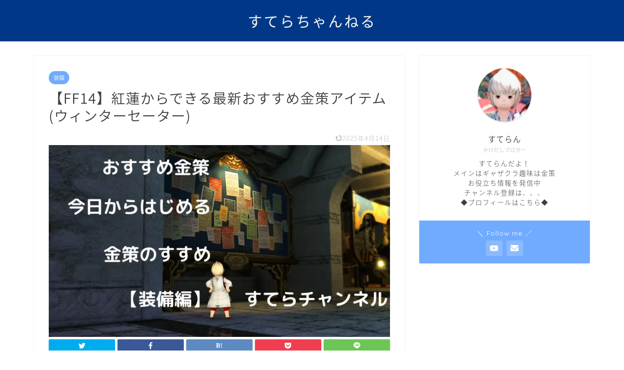

--- FILE ---
content_type: text/html; charset=UTF-8
request_url: https://stellachannel.com/archives/9176
body_size: 16949
content:
<!DOCTYPE html><html lang="ja"><head prefix="og: http://ogp.me/ns# fb: http://ogp.me/ns/fb# article: http://ogp.me/ns/article#">
<!-- wexal_pst_init.js does not exist -->
<!-- engagement_delay.js does not exist -->
<!-- proxy.php does not exists -->
<link rel="dns-prefetch" href="//pagead2.googlesyndication.com/">
<link rel="preconnect" href="//pagead2.googlesyndication.com/">
<link rel="dns-prefetch" href="//i.moshimo.com/">
<link rel="dns-prefetch" href="//image.moshimo.com/">
<link rel="dns-prefetch" href="//cdnjs.cloudflare.com/">
<link rel="dns-prefetch" href="//b.blogmura.com/">
<link rel="dns-prefetch" href="//blog.with2.net/">
<link rel="dns-prefetch" href="//static.fc2.com/">
<link rel="dns-prefetch" href="//ajax.googleapis.com/">
<link rel="dns-prefetch" href="//www.googletagmanager.com/">
<link rel="dns-prefetch" href="//fonts.googleapis.com/"><meta charset="utf-8"><meta http-equiv="X-UA-Compatible" content="IE=edge"><meta name="viewport" content="width=device-width, initial-scale=1"><meta property="og:type" content="blog"><meta property="og:title" content="【FF14】紅蓮からできる最新おすすめ金策アイテム(ウィンターセーター)｜すてらちゃんねる"><meta property="og:url" content="https://stellachannel.com/archives/9176"><meta property="og:description" content="[chat face=&quot;ffxiv_20200426_191715_248-removebg-preview-1-e16"><meta property="og:image" content="https://stellachannel.com/wp-content/uploads/2021/09/すてらチャンネル19.jpg"><meta property="og:site_name" content="すてらちゃんねる"><meta property="fb:admins" content=""><meta name="twitter:card" content="summary_large_image"><meta name="description" itemprop="description" content="[chat face=&quot;ffxiv_20200426_191715_248-removebg-preview-1-e16"><link rel="stylesheet" media="print" onload="this.onload=null;this.media='all';" id="ao_optimized_gfonts" href="https://fonts.googleapis.com/css?family=Quicksand&amp;display=swap"><link rel="canonical" href="https://stellachannel.com/archives/9176"><title>【FF14】紅蓮からできる最新おすすめ金策アイテム(ウィンターセーター)｜すてらちゃんねる</title><meta name='robots' content='max-image-preview:large'/><link rel='dns-prefetch' href='//ajax.googleapis.com'/><link rel='dns-prefetch' href='//cdnjs.cloudflare.com'/><link href='https://fonts.gstatic.com' crossorigin='anonymous' rel='preconnect'/><link rel="alternate" type="application/rss+xml" title="すてらちゃんねる &raquo; フィード" href="https://stellachannel.com/feed"/><link rel="alternate" type="application/rss+xml" title="すてらちゃんねる &raquo; コメントフィード" href="https://stellachannel.com/comments/feed"/><link rel="alternate" type="application/rss+xml" title="すてらちゃんねる &raquo; 【FF14】紅蓮からできる最新おすすめ金策アイテム(ウィンターセーター) のコメントのフィード" href="https://stellachannel.com/archives/9176/feed"/><link rel="alternate" title="oEmbed (JSON)" type="application/json+oembed" href="https://stellachannel.com/wp-json/oembed/1.0/embed?url=https%3A%2F%2Fstellachannel.com%2Farchives%2F9176"/><link rel="alternate" title="oEmbed (XML)" type="text/xml+oembed" href="https://stellachannel.com/wp-json/oembed/1.0/embed?url=https%3A%2F%2Fstellachannel.com%2Farchives%2F9176&#038;format=xml"/><style id='wp-img-auto-sizes-contain-inline-css' type='text/css'>img:is([sizes=auto i],[sizes^="auto," i]){contain-intrinsic-size:3000px 1500px}
/*# sourceURL=wp-img-auto-sizes-contain-inline-css */</style><style id='wp-block-library-inline-css' type='text/css'>:root{--wp-block-synced-color:#7a00df;--wp-block-synced-color--rgb:122,0,223;--wp-bound-block-color:var(--wp-block-synced-color);--wp-editor-canvas-background:#ddd;--wp-admin-theme-color:#007cba;--wp-admin-theme-color--rgb:0,124,186;--wp-admin-theme-color-darker-10:#006ba1;--wp-admin-theme-color-darker-10--rgb:0,107,160.5;--wp-admin-theme-color-darker-20:#005a87;--wp-admin-theme-color-darker-20--rgb:0,90,135;--wp-admin-border-width-focus:2px}@media (min-resolution:192dpi){:root{--wp-admin-border-width-focus:1.5px}}.wp-element-button{cursor:pointer}:root .has-very-light-gray-background-color{background-color:#eee}:root .has-very-dark-gray-background-color{background-color:#313131}:root .has-very-light-gray-color{color:#eee}:root .has-very-dark-gray-color{color:#313131}:root .has-vivid-green-cyan-to-vivid-cyan-blue-gradient-background{background:linear-gradient(135deg,#00d084,#0693e3)}:root .has-purple-crush-gradient-background{background:linear-gradient(135deg,#34e2e4,#4721fb 50%,#ab1dfe)}:root .has-hazy-dawn-gradient-background{background:linear-gradient(135deg,#faaca8,#dad0ec)}:root .has-subdued-olive-gradient-background{background:linear-gradient(135deg,#fafae1,#67a671)}:root .has-atomic-cream-gradient-background{background:linear-gradient(135deg,#fdd79a,#004a59)}:root .has-nightshade-gradient-background{background:linear-gradient(135deg,#330968,#31cdcf)}:root .has-midnight-gradient-background{background:linear-gradient(135deg,#020381,#2874fc)}:root{--wp--preset--font-size--normal:16px;--wp--preset--font-size--huge:42px}.has-regular-font-size{font-size:1em}.has-larger-font-size{font-size:2.625em}.has-normal-font-size{font-size:var(--wp--preset--font-size--normal)}.has-huge-font-size{font-size:var(--wp--preset--font-size--huge)}.has-text-align-center{text-align:center}.has-text-align-left{text-align:left}.has-text-align-right{text-align:right}.has-fit-text{white-space:nowrap!important}#end-resizable-editor-section{display:none}.aligncenter{clear:both}.items-justified-left{justify-content:flex-start}.items-justified-center{justify-content:center}.items-justified-right{justify-content:flex-end}.items-justified-space-between{justify-content:space-between}.screen-reader-text{border:0;clip-path:inset(50%);height:1px;margin:-1px;overflow:hidden;padding:0;position:absolute;width:1px;word-wrap:normal!important}.screen-reader-text:focus{background-color:#ddd;clip-path:none;color:#444;display:block;font-size:1em;height:auto;left:5px;line-height:normal;padding:15px 23px 14px;text-decoration:none;top:5px;width:auto;z-index:100000}html :where(.has-border-color){border-style:solid}html :where([style*=border-top-color]){border-top-style:solid}html :where([style*=border-right-color]){border-right-style:solid}html :where([style*=border-bottom-color]){border-bottom-style:solid}html :where([style*=border-left-color]){border-left-style:solid}html :where([style*=border-width]){border-style:solid}html :where([style*=border-top-width]){border-top-style:solid}html :where([style*=border-right-width]){border-right-style:solid}html :where([style*=border-bottom-width]){border-bottom-style:solid}html :where([style*=border-left-width]){border-left-style:solid}html :where(img[class*=wp-image-]){height:auto;max-width:100%}:where(figure){margin:0 0 1em}html :where(.is-position-sticky){--wp-admin--admin-bar--position-offset:var(--wp-admin--admin-bar--height,0px)}@media screen and (max-width:600px){html :where(.is-position-sticky){--wp-admin--admin-bar--position-offset:0px}}

/*# sourceURL=wp-block-library-inline-css */</style><style id='global-styles-inline-css' type='text/css'>:root{--wp--preset--aspect-ratio--square: 1;--wp--preset--aspect-ratio--4-3: 4/3;--wp--preset--aspect-ratio--3-4: 3/4;--wp--preset--aspect-ratio--3-2: 3/2;--wp--preset--aspect-ratio--2-3: 2/3;--wp--preset--aspect-ratio--16-9: 16/9;--wp--preset--aspect-ratio--9-16: 9/16;--wp--preset--color--black: #000000;--wp--preset--color--cyan-bluish-gray: #abb8c3;--wp--preset--color--white: #ffffff;--wp--preset--color--pale-pink: #f78da7;--wp--preset--color--vivid-red: #cf2e2e;--wp--preset--color--luminous-vivid-orange: #ff6900;--wp--preset--color--luminous-vivid-amber: #fcb900;--wp--preset--color--light-green-cyan: #7bdcb5;--wp--preset--color--vivid-green-cyan: #00d084;--wp--preset--color--pale-cyan-blue: #8ed1fc;--wp--preset--color--vivid-cyan-blue: #0693e3;--wp--preset--color--vivid-purple: #9b51e0;--wp--preset--gradient--vivid-cyan-blue-to-vivid-purple: linear-gradient(135deg,rgb(6,147,227) 0%,rgb(155,81,224) 100%);--wp--preset--gradient--light-green-cyan-to-vivid-green-cyan: linear-gradient(135deg,rgb(122,220,180) 0%,rgb(0,208,130) 100%);--wp--preset--gradient--luminous-vivid-amber-to-luminous-vivid-orange: linear-gradient(135deg,rgb(252,185,0) 0%,rgb(255,105,0) 100%);--wp--preset--gradient--luminous-vivid-orange-to-vivid-red: linear-gradient(135deg,rgb(255,105,0) 0%,rgb(207,46,46) 100%);--wp--preset--gradient--very-light-gray-to-cyan-bluish-gray: linear-gradient(135deg,rgb(238,238,238) 0%,rgb(169,184,195) 100%);--wp--preset--gradient--cool-to-warm-spectrum: linear-gradient(135deg,rgb(74,234,220) 0%,rgb(151,120,209) 20%,rgb(207,42,186) 40%,rgb(238,44,130) 60%,rgb(251,105,98) 80%,rgb(254,248,76) 100%);--wp--preset--gradient--blush-light-purple: linear-gradient(135deg,rgb(255,206,236) 0%,rgb(152,150,240) 100%);--wp--preset--gradient--blush-bordeaux: linear-gradient(135deg,rgb(254,205,165) 0%,rgb(254,45,45) 50%,rgb(107,0,62) 100%);--wp--preset--gradient--luminous-dusk: linear-gradient(135deg,rgb(255,203,112) 0%,rgb(199,81,192) 50%,rgb(65,88,208) 100%);--wp--preset--gradient--pale-ocean: linear-gradient(135deg,rgb(255,245,203) 0%,rgb(182,227,212) 50%,rgb(51,167,181) 100%);--wp--preset--gradient--electric-grass: linear-gradient(135deg,rgb(202,248,128) 0%,rgb(113,206,126) 100%);--wp--preset--gradient--midnight: linear-gradient(135deg,rgb(2,3,129) 0%,rgb(40,116,252) 100%);--wp--preset--font-size--small: 13px;--wp--preset--font-size--medium: 20px;--wp--preset--font-size--large: 36px;--wp--preset--font-size--x-large: 42px;--wp--preset--spacing--20: 0.44rem;--wp--preset--spacing--30: 0.67rem;--wp--preset--spacing--40: 1rem;--wp--preset--spacing--50: 1.5rem;--wp--preset--spacing--60: 2.25rem;--wp--preset--spacing--70: 3.38rem;--wp--preset--spacing--80: 5.06rem;--wp--preset--shadow--natural: 6px 6px 9px rgba(0, 0, 0, 0.2);--wp--preset--shadow--deep: 12px 12px 50px rgba(0, 0, 0, 0.4);--wp--preset--shadow--sharp: 6px 6px 0px rgba(0, 0, 0, 0.2);--wp--preset--shadow--outlined: 6px 6px 0px -3px rgb(255, 255, 255), 6px 6px rgb(0, 0, 0);--wp--preset--shadow--crisp: 6px 6px 0px rgb(0, 0, 0);}:where(.is-layout-flex){gap: 0.5em;}:where(.is-layout-grid){gap: 0.5em;}body .is-layout-flex{display: flex;}.is-layout-flex{flex-wrap: wrap;align-items: center;}.is-layout-flex > :is(*, div){margin: 0;}body .is-layout-grid{display: grid;}.is-layout-grid > :is(*, div){margin: 0;}:where(.wp-block-columns.is-layout-flex){gap: 2em;}:where(.wp-block-columns.is-layout-grid){gap: 2em;}:where(.wp-block-post-template.is-layout-flex){gap: 1.25em;}:where(.wp-block-post-template.is-layout-grid){gap: 1.25em;}.has-black-color{color: var(--wp--preset--color--black) !important;}.has-cyan-bluish-gray-color{color: var(--wp--preset--color--cyan-bluish-gray) !important;}.has-white-color{color: var(--wp--preset--color--white) !important;}.has-pale-pink-color{color: var(--wp--preset--color--pale-pink) !important;}.has-vivid-red-color{color: var(--wp--preset--color--vivid-red) !important;}.has-luminous-vivid-orange-color{color: var(--wp--preset--color--luminous-vivid-orange) !important;}.has-luminous-vivid-amber-color{color: var(--wp--preset--color--luminous-vivid-amber) !important;}.has-light-green-cyan-color{color: var(--wp--preset--color--light-green-cyan) !important;}.has-vivid-green-cyan-color{color: var(--wp--preset--color--vivid-green-cyan) !important;}.has-pale-cyan-blue-color{color: var(--wp--preset--color--pale-cyan-blue) !important;}.has-vivid-cyan-blue-color{color: var(--wp--preset--color--vivid-cyan-blue) !important;}.has-vivid-purple-color{color: var(--wp--preset--color--vivid-purple) !important;}.has-black-background-color{background-color: var(--wp--preset--color--black) !important;}.has-cyan-bluish-gray-background-color{background-color: var(--wp--preset--color--cyan-bluish-gray) !important;}.has-white-background-color{background-color: var(--wp--preset--color--white) !important;}.has-pale-pink-background-color{background-color: var(--wp--preset--color--pale-pink) !important;}.has-vivid-red-background-color{background-color: var(--wp--preset--color--vivid-red) !important;}.has-luminous-vivid-orange-background-color{background-color: var(--wp--preset--color--luminous-vivid-orange) !important;}.has-luminous-vivid-amber-background-color{background-color: var(--wp--preset--color--luminous-vivid-amber) !important;}.has-light-green-cyan-background-color{background-color: var(--wp--preset--color--light-green-cyan) !important;}.has-vivid-green-cyan-background-color{background-color: var(--wp--preset--color--vivid-green-cyan) !important;}.has-pale-cyan-blue-background-color{background-color: var(--wp--preset--color--pale-cyan-blue) !important;}.has-vivid-cyan-blue-background-color{background-color: var(--wp--preset--color--vivid-cyan-blue) !important;}.has-vivid-purple-background-color{background-color: var(--wp--preset--color--vivid-purple) !important;}.has-black-border-color{border-color: var(--wp--preset--color--black) !important;}.has-cyan-bluish-gray-border-color{border-color: var(--wp--preset--color--cyan-bluish-gray) !important;}.has-white-border-color{border-color: var(--wp--preset--color--white) !important;}.has-pale-pink-border-color{border-color: var(--wp--preset--color--pale-pink) !important;}.has-vivid-red-border-color{border-color: var(--wp--preset--color--vivid-red) !important;}.has-luminous-vivid-orange-border-color{border-color: var(--wp--preset--color--luminous-vivid-orange) !important;}.has-luminous-vivid-amber-border-color{border-color: var(--wp--preset--color--luminous-vivid-amber) !important;}.has-light-green-cyan-border-color{border-color: var(--wp--preset--color--light-green-cyan) !important;}.has-vivid-green-cyan-border-color{border-color: var(--wp--preset--color--vivid-green-cyan) !important;}.has-pale-cyan-blue-border-color{border-color: var(--wp--preset--color--pale-cyan-blue) !important;}.has-vivid-cyan-blue-border-color{border-color: var(--wp--preset--color--vivid-cyan-blue) !important;}.has-vivid-purple-border-color{border-color: var(--wp--preset--color--vivid-purple) !important;}.has-vivid-cyan-blue-to-vivid-purple-gradient-background{background: var(--wp--preset--gradient--vivid-cyan-blue-to-vivid-purple) !important;}.has-light-green-cyan-to-vivid-green-cyan-gradient-background{background: var(--wp--preset--gradient--light-green-cyan-to-vivid-green-cyan) !important;}.has-luminous-vivid-amber-to-luminous-vivid-orange-gradient-background{background: var(--wp--preset--gradient--luminous-vivid-amber-to-luminous-vivid-orange) !important;}.has-luminous-vivid-orange-to-vivid-red-gradient-background{background: var(--wp--preset--gradient--luminous-vivid-orange-to-vivid-red) !important;}.has-very-light-gray-to-cyan-bluish-gray-gradient-background{background: var(--wp--preset--gradient--very-light-gray-to-cyan-bluish-gray) !important;}.has-cool-to-warm-spectrum-gradient-background{background: var(--wp--preset--gradient--cool-to-warm-spectrum) !important;}.has-blush-light-purple-gradient-background{background: var(--wp--preset--gradient--blush-light-purple) !important;}.has-blush-bordeaux-gradient-background{background: var(--wp--preset--gradient--blush-bordeaux) !important;}.has-luminous-dusk-gradient-background{background: var(--wp--preset--gradient--luminous-dusk) !important;}.has-pale-ocean-gradient-background{background: var(--wp--preset--gradient--pale-ocean) !important;}.has-electric-grass-gradient-background{background: var(--wp--preset--gradient--electric-grass) !important;}.has-midnight-gradient-background{background: var(--wp--preset--gradient--midnight) !important;}.has-small-font-size{font-size: var(--wp--preset--font-size--small) !important;}.has-medium-font-size{font-size: var(--wp--preset--font-size--medium) !important;}.has-large-font-size{font-size: var(--wp--preset--font-size--large) !important;}.has-x-large-font-size{font-size: var(--wp--preset--font-size--x-large) !important;}
/*# sourceURL=global-styles-inline-css */</style><style id='classic-theme-styles-inline-css' type='text/css'>/*! This file is auto-generated */
.wp-block-button__link{color:#fff;background-color:#32373c;border-radius:9999px;box-shadow:none;text-decoration:none;padding:calc(.667em + 2px) calc(1.333em + 2px);font-size:1.125em}.wp-block-file__button{background:#32373c;color:#fff;text-decoration:none}
/*# sourceURL=/wp-includes/css/classic-themes.min.css */</style><link rel='stylesheet' id='foogallery-core-css' href='https://stellachannel.com/wp-content/plugins/foogallery/assets/css/foogallery.5a41457e.min.css' type='text/css' media='all'/><link rel='stylesheet' id='foobox-free-min-css' href='https://stellachannel.com/wp-content/plugins/foobox-image-lightbox/free/css/foobox.free.min.css' type='text/css' media='all'/><link rel='stylesheet' id='contact-form-7-css' href='https://stellachannel.com/wp-content/cache/autoptimize/css/autoptimize_single_64ac31699f5326cb3c76122498b76f66.css' type='text/css' media='all'/><link rel='stylesheet' id='parent-style-css' href='https://stellachannel.com/wp-content/cache/autoptimize/css/autoptimize_single_a193e6f14a84caa07f3449aa0a401f9d.css' type='text/css' media='all'/><link rel='stylesheet' id='theme-style-css' href='https://stellachannel.com/wp-content/themes/jin-child/style.css' type='text/css' media='all'/><link rel='stylesheet' id='swiper-style-css' href='https://cdnjs.cloudflare.com/ajax/libs/Swiper/4.0.7/css/swiper.min.css' type='text/css' media='all'/> <script defer type="text/javascript" src="https://ajax.googleapis.com/ajax/libs/jquery/1.12.4/jquery.min.js" id="jquery-js"></script> <script type="text/javascript" id="foobox-free-min-js-before">/* Run FooBox FREE (v2.7.41) */
var FOOBOX = window.FOOBOX = {
	ready: true,
	disableOthers: false,
	o: {wordpress: { enabled: true }, countMessage:'image %index of %total', captions: { dataTitle: ["captionTitle","title"], dataDesc: ["captionDesc","description"] }, rel: '', excludes:'.fbx-link,.nofoobox,.nolightbox,a[href*="pinterest.com/pin/create/button/"]', affiliate : { enabled: false }},
	selectors: [
		".foogallery-container.foogallery-lightbox-foobox", ".foogallery-container.foogallery-lightbox-foobox-free", ".gallery", ".wp-block-gallery", ".wp-caption", ".wp-block-image", "a:has(img[class*=wp-image-])", ".foobox"
	],
	pre: function( $ ){
		// Custom JavaScript (Pre)
		
	},
	post: function( $ ){
		// Custom JavaScript (Post)
		
		// Custom Captions Code
		
	},
	custom: function( $ ){
		// Custom Extra JS
		
	}
};
//# sourceURL=foobox-free-min-js-before</script> <script defer type="text/javascript" src="https://stellachannel.com/wp-content/plugins/foobox-image-lightbox/free/js/foobox.free.min.js" id="foobox-free-min-js"></script> <link rel="https://api.w.org/" href="https://stellachannel.com/wp-json/"/><link rel="alternate" title="JSON" type="application/json" href="https://stellachannel.com/wp-json/wp/v2/posts/9176"/><link rel='shortlink' href='https://stellachannel.com/?p=9176'/><style type="text/css">#wrapper {
			background-color: #fff;
			background-image: url();
					}

		.related-entry-headline-text span:before,
		#comment-title span:before,
		#reply-title span:before {
			background-color: #003887;
			border-color: #003887 !important;
		}

		#breadcrumb:after,
		#page-top a {
			background-color: #003887;
		}

		footer {
			background-color: #003887;
		}

		.footer-inner a,
		#copyright,
		#copyright-center {
			border-color: #fff !important;
			color: #fff !important;
		}

		#footer-widget-area {
			border-color: #fff !important;
		}

		.page-top-footer a {
			color: #003887 !important;
		}

		#breadcrumb ul li,
		#breadcrumb ul li a {
			color: #003887 !important;
		}

		body,
		a,
		a:link,
		a:visited,
		.my-profile,
		.widgettitle,
		.tabBtn-mag label {
			color: #3c4043;
		}

		a:hover {
			color: #ff6768;
		}

		.widget_nav_menu ul>li>a:before,
		.widget_categories ul>li>a:before,
		.widget_pages ul>li>a:before,
		.widget_recent_entries ul>li>a:before,
		.widget_archive ul>li>a:before,
		.widget_archive form:after,
		.widget_categories form:after,
		.widget_nav_menu ul>li>ul.sub-menu>li>a:before,
		.widget_categories ul>li>.children>li>a:before,
		.widget_pages ul>li>.children>li>a:before,
		.widget_nav_menu ul>li>ul.sub-menu>li>ul.sub-menu li>a:before,
		.widget_categories ul>li>.children>li>.children li>a:before,
		.widget_pages ul>li>.children>li>.children li>a:before {
			color: #003887;
		}

		.widget_nav_menu ul .sub-menu .sub-menu li a:before {
			background-color: #3c4043 !important;
		}
		.d--labeling-act-border{
			border-color: rgba(60,64,67,0.18);
		}
		.c--labeling-act.d--labeling-act-solid{
			background-color: rgba(60,64,67,0.06);
		}
		.a--labeling-act{
			color: rgba(60,64,67,0.6);
		}
		.a--labeling-small-act span{
			background-color: rgba(60,64,67,0.21);
		}
		.c--labeling-act.d--labeling-act-strong{
			background-color: rgba(60,64,67,0.045);
		}
		.d--labeling-act-strong .a--labeling-act{
			color: rgba(60,64,67,0.75);
		}


		footer .footer-widget,
		footer .footer-widget a,
		footer .footer-widget ul li,
		.footer-widget.widget_nav_menu ul>li>a:before,
		.footer-widget.widget_categories ul>li>a:before,
		.footer-widget.widget_recent_entries ul>li>a:before,
		.footer-widget.widget_pages ul>li>a:before,
		.footer-widget.widget_archive ul>li>a:before,
		footer .widget_tag_cloud .tagcloud a:before {
			color: #fff !important;
			border-color: #fff !important;
		}

		footer .footer-widget .widgettitle {
			color: #fff !important;
			border-color: #70abff !important;
		}

		footer .widget_nav_menu ul .children .children li a:before,
		footer .widget_categories ul .children .children li a:before,
		footer .widget_nav_menu ul .sub-menu .sub-menu li a:before {
			background-color: #fff !important;
		}

		#drawernav a:hover,
		.post-list-title,
		#prev-next p,
		#toc_container .toc_list li a {
			color: #3c4043 !important;
		}

		#header-box {
			background-color: #003887;
		}

		@media (min-width: 768px) {

			#header-box .header-box10-bg:before,
			#header-box .header-box11-bg:before {
				border-radius: 2px;
			}
		}

		@media (min-width: 768px) {
			.top-image-meta {
				margin-top: calc(0px - 30px);
			}
		}

		@media (min-width: 1200px) {
			.top-image-meta {
				margin-top: calc(0px);
			}
		}

		.pickup-contents:before {
			background-color: #003887 !important;
		}

		.main-image-text {
			color: #555;
		}

		.main-image-text-sub {
			color: #555;
		}

		@media (min-width: 481px) {
			#site-info {
				padding-top: 20px !important;
				padding-bottom: 20px !important;
			}
		}

		#site-info span a {
			color: #f4f4f4 !important;
		}

		#headmenu .headsns .line a svg {
			fill: #f4f4f4 !important;
		}

		#headmenu .headsns a,
		#headmenu {
			color: #f4f4f4 !important;
			border-color: #f4f4f4 !important;
		}

		.profile-follow .line-sns a svg {
			fill: #003887 !important;
		}

		.profile-follow .line-sns a:hover svg {
			fill: #70abff !important;
		}

		.profile-follow a {
			color: #003887 !important;
			border-color: #003887 !important;
		}

		.profile-follow a:hover,
		#headmenu .headsns a:hover {
			color: #70abff !important;
			border-color: #70abff !important;
		}

		.search-box:hover {
			color: #70abff !important;
			border-color: #70abff !important;
		}

		#header #headmenu .headsns .line a:hover svg {
			fill: #70abff !important;
		}

		.cps-icon-bar,
		#navtoggle:checked+.sp-menu-open .cps-icon-bar {
			background-color: #f4f4f4;
		}

		#nav-container {
			background-color: #70abff;
		}

		.menu-box .menu-item svg {
			fill: #f4f4f4;
		}

		#drawernav ul.menu-box>li>a,
		#drawernav2 ul.menu-box>li>a,
		#drawernav3 ul.menu-box>li>a,
		#drawernav4 ul.menu-box>li>a,
		#drawernav5 ul.menu-box>li>a,
		#drawernav ul.menu-box>li.menu-item-has-children:after,
		#drawernav2 ul.menu-box>li.menu-item-has-children:after,
		#drawernav3 ul.menu-box>li.menu-item-has-children:after,
		#drawernav4 ul.menu-box>li.menu-item-has-children:after,
		#drawernav5 ul.menu-box>li.menu-item-has-children:after {
			color: #f4f4f4 !important;
		}

		#drawernav ul.menu-box li a,
		#drawernav2 ul.menu-box li a,
		#drawernav3 ul.menu-box li a,
		#drawernav4 ul.menu-box li a,
		#drawernav5 ul.menu-box li a {
			font-size: 16px !important;
		}

		#drawernav3 ul.menu-box>li {
			color: #3c4043 !important;
		}

		#drawernav4 .menu-box>.menu-item>a:after,
		#drawernav3 .menu-box>.menu-item>a:after,
		#drawernav .menu-box>.menu-item>a:after {
			background-color: #f4f4f4 !important;
		}

		#drawernav2 .menu-box>.menu-item:hover,
		#drawernav5 .menu-box>.menu-item:hover {
			border-top-color: #003887 !important;
		}

		.cps-info-bar a {
			background-color: #70abff !important;
		}

		@media (min-width: 768px) {
			.post-list-mag .post-list-item:not(:nth-child(2n)) {
				margin-right: 2.6%;
			}
		}

		@media (min-width: 768px) {

			#tab-1:checked~.tabBtn-mag li [for="tab-1"]:after,
			#tab-2:checked~.tabBtn-mag li [for="tab-2"]:after,
			#tab-3:checked~.tabBtn-mag li [for="tab-3"]:after,
			#tab-4:checked~.tabBtn-mag li [for="tab-4"]:after {
				border-top-color: #003887 !important;
			}

			.tabBtn-mag label {
				border-bottom-color: #003887 !important;
			}
		}

		#tab-1:checked~.tabBtn-mag li [for="tab-1"],
		#tab-2:checked~.tabBtn-mag li [for="tab-2"],
		#tab-3:checked~.tabBtn-mag li [for="tab-3"],
		#tab-4:checked~.tabBtn-mag li [for="tab-4"],
		#prev-next a.next:after,
		#prev-next a.prev:after,
		.more-cat-button a:hover span:before {
			background-color: #003887 !important;
		}


		.swiper-slide .post-list-cat,
		.post-list-mag .post-list-cat,
		.post-list-mag3col .post-list-cat,
		.post-list-mag-sp1col .post-list-cat,
		.swiper-pagination-bullet-active,
		.pickup-cat,
		.post-list .post-list-cat,
		#breadcrumb .bcHome a:hover span:before,
		.popular-item:nth-child(1) .pop-num,
		.popular-item:nth-child(2) .pop-num,
		.popular-item:nth-child(3) .pop-num {
			background-color: #70abff !important;
		}

		.sidebar-btn a,
		.profile-sns-menu {
			background-color: #70abff !important;
		}

		.sp-sns-menu a,
		.pickup-contents-box a:hover .pickup-title {
			border-color: #003887 !important;
			color: #003887 !important;
		}

		.pro-line svg {
			fill: #003887 !important;
		}

		.cps-post-cat a,
		.meta-cat,
		.popular-cat {
			background-color: #70abff !important;
			border-color: #70abff !important;
		}

		.tagicon,
		.tag-box a,
		#toc_container .toc_list>li,
		#toc_container .toc_title {
			color: #003887 !important;
		}

		.widget_tag_cloud a::before {
			color: #3c4043 !important;
		}

		.tag-box a,
		#toc_container:before {
			border-color: #003887 !important;
		}

		.cps-post-cat a:hover {
			color: #ff6768 !important;
		}

		.pagination li:not([class*="current"]) a:hover,
		.widget_tag_cloud a:hover {
			background-color: #003887 !important;
		}

		.pagination li:not([class*="current"]) a:hover {
			opacity: 0.5 !important;
		}

		.pagination li.current a {
			background-color: #003887 !important;
			border-color: #003887 !important;
		}

		.nextpage a:hover span {
			color: #003887 !important;
			border-color: #003887 !important;
		}

		.cta-content:before {
			background-color: #8ca8ff !important;
		}

		.cta-text,
		.info-title {
			color: #fff !important;
		}

		#footer-widget-area.footer_style1 .widgettitle {
			border-color: #70abff !important;
		}

		.sidebar_style1 .widgettitle,
		.sidebar_style5 .widgettitle {
			border-color: #003887 !important;
		}

		.sidebar_style2 .widgettitle,
		.sidebar_style4 .widgettitle,
		.sidebar_style6 .widgettitle,
		#home-bottom-widget .widgettitle,
		#home-top-widget .widgettitle,
		#post-bottom-widget .widgettitle,
		#post-top-widget .widgettitle {
			background-color: #003887 !important;
		}

		#home-bottom-widget .widget_search .search-box input[type="submit"],
		#home-top-widget .widget_search .search-box input[type="submit"],
		#post-bottom-widget .widget_search .search-box input[type="submit"],
		#post-top-widget .widget_search .search-box input[type="submit"] {
			background-color: #70abff !important;
		}

		.tn-logo-size {
			font-size: 220% !important;
		}

		@media (min-width: 481px) {
			.tn-logo-size img {
				width: calc(220%*0.5) !important;
			}
		}

		@media (min-width: 768px) {
			.tn-logo-size img {
				width: calc(220%*2.2) !important;
			}
		}

		@media (min-width: 1200px) {
			.tn-logo-size img {
				width: 220% !important;
			}
		}

		.sp-logo-size {
			font-size: 120% !important;
		}

		.sp-logo-size img {
			width: 120% !important;
		}

		.cps-post-main ul>li:before,
		.cps-post-main ol>li:before {
			background-color: #70abff !important;
		}

		.profile-card .profile-title {
			background-color: #003887 !important;
		}

		.profile-card {
			border-color: #003887 !important;
		}

		.cps-post-main a {
			color: #008db7;
		}

		.cps-post-main .marker {
			background: -webkit-linear-gradient(transparent 60%, #ffcedb 0%);
			background: linear-gradient(transparent 60%, #ffcedb 0%);
		}

		.cps-post-main .marker2 {
			background: -webkit-linear-gradient(transparent 60%, #a9eaf2 0%);
			background: linear-gradient(transparent 60%, #a9eaf2 0%);
		}

		.cps-post-main .jic-sc {
			color: #e9546b;
		}


		.simple-box1 {
			border-color: #ef9b9b !important;
		}

		.simple-box2 {
			border-color: #f2bf7d !important;
		}

		.simple-box3 {
			border-color: #b5e28a !important;
		}

		.simple-box4 {
			border-color: #7badd8 !important;
		}

		.simple-box4:before {
			background-color: #7badd8;
		}

		.simple-box5 {
			border-color: #e896c7 !important;
		}

		.simple-box5:before {
			background-color: #e896c7;
		}

		.simple-box6 {
			background-color: #fffdef !important;
		}

		.simple-box7 {
			border-color: #def1f9 !important;
		}

		.simple-box7:before {
			background-color: #def1f9 !important;
		}

		.simple-box8 {
			border-color: #96ddc1 !important;
		}

		.simple-box8:before {
			background-color: #96ddc1 !important;
		}

		.simple-box9:before {
			background-color: #e1c0e8 !important;
		}

		.simple-box9:after {
			border-color: #e1c0e8 #e1c0e8 #fff #fff !important;
		}

		.kaisetsu-box1:before,
		.kaisetsu-box1-title {
			background-color: #ffb49e !important;
		}

		.kaisetsu-box2 {
			border-color: #89c2f4 !important;
		}

		.kaisetsu-box2-title {
			background-color: #89c2f4 !important;
		}

		.kaisetsu-box4 {
			border-color: #ea91a9 !important;
		}

		.kaisetsu-box4-title {
			background-color: #ea91a9 !important;
		}

		.kaisetsu-box5:before {
			background-color: #57b3ba !important;
		}

		.kaisetsu-box5-title {
			background-color: #57b3ba !important;
		}

		.concept-box1 {
			border-color: #85db8f !important;
		}

		.concept-box1:after {
			background-color: #85db8f !important;
		}

		.concept-box1:before {
			content: "ポイント" !important;
			color: #85db8f !important;
		}

		.concept-box2 {
			border-color: #f7cf6a !important;
		}

		.concept-box2:after {
			background-color: #f7cf6a !important;
		}

		.concept-box2:before {
			content: "注意点" !important;
			color: #f7cf6a !important;
		}

		.concept-box3 {
			border-color: #86cee8 !important;
		}

		.concept-box3:after {
			background-color: #86cee8 !important;
		}

		.concept-box3:before {
			content: "良い例" !important;
			color: #86cee8 !important;
		}

		.concept-box4 {
			border-color: #ed8989 !important;
		}

		.concept-box4:after {
			background-color: #ed8989 !important;
		}

		.concept-box4:before {
			content: "悪い例" !important;
			color: #ed8989 !important;
		}

		.concept-box5 {
			border-color: #9e9e9e !important;
		}

		.concept-box5:after {
			background-color: #9e9e9e !important;
		}

		.concept-box5:before {
			content: "参考" !important;
			color: #9e9e9e !important;
		}

		.concept-box6 {
			border-color: #8eaced !important;
		}

		.concept-box6:after {
			background-color: #8eaced !important;
		}

		.concept-box6:before {
			content: "メモ" !important;
			color: #8eaced !important;
		}

		.innerlink-box1,
		.blog-card {
			border-color: #73bc9b !important;
		}

		.innerlink-box1-title {
			background-color: #73bc9b !important;
			border-color: #73bc9b !important;
		}

		.innerlink-box1:before,
		.blog-card-hl-box {
			background-color: #73bc9b !important;
		}

		.jin-ac-box01-title::after {
			color: #003887;
		}

		.color-button01 a,
		.color-button01 a:hover,
		.color-button01:before {
			background-color: #008db7 !important;
		}

		.top-image-btn-color a,
		.top-image-btn-color a:hover,
		.top-image-btn-color:before {
			background-color: #ffcd44 !important;
		}

		.color-button02 a,
		.color-button02 a:hover,
		.color-button02:before {
			background-color: #d9333f !important;
		}

		.color-button01-big a,
		.color-button01-big a:hover,
		.color-button01-big:before {
			background-color: #3296d1 !important;
		}

		.color-button01-big a,
		.color-button01-big:before {
			border-radius: 5px !important;
		}

		.color-button01-big a {
			padding-top: 20px !important;
			padding-bottom: 20px !important;
		}

		.color-button02-big a,
		.color-button02-big a:hover,
		.color-button02-big:before {
			background-color: #83d159 !important;
		}

		.color-button02-big a,
		.color-button02-big:before {
			border-radius: 5px !important;
		}

		.color-button02-big a {
			padding-top: 20px !important;
			padding-bottom: 20px !important;
		}

		.color-button01-big {
			width: 75% !important;
		}

		.color-button02-big {
			width: 75% !important;
		}

		.top-image-btn-color:before,
		.color-button01:before,
		.color-button02:before,
		.color-button01-big:before,
		.color-button02-big:before {
			bottom: -1px;
			left: -1px;
			width: 100%;
			height: 100%;
			border-radius: 6px;
			box-shadow: 0px 1px 5px 0px rgba(0, 0, 0, 0.25);
			-webkit-transition: all .4s;
			transition: all .4s;
		}

		.top-image-btn-color a:hover,
		.color-button01 a:hover,
		.color-button02 a:hover,
		.color-button01-big a:hover,
		.color-button02-big a:hover {
			-webkit-transform: translateY(2px);
			transform: translateY(2px);
			-webkit-filter: brightness(0.95);
			filter: brightness(0.95);
		}

		.top-image-btn-color:hover:before,
		.color-button01:hover:before,
		.color-button02:hover:before,
		.color-button01-big:hover:before,
		.color-button02-big:hover:before {
			-webkit-transform: translateY(2px);
			transform: translateY(2px);
			box-shadow: none !important;
		}

		.h2-style01 h2,
		.h2-style02 h2:before,
		.h2-style03 h2,
		.h2-style04 h2:before,
		.h2-style05 h2,
		.h2-style07 h2:before,
		.h2-style07 h2:after,
		.h3-style03 h3:before,
		.h3-style02 h3:before,
		.h3-style05 h3:before,
		.h3-style07 h3:before,
		.h2-style08 h2:after,
		.h2-style10 h2:before,
		.h2-style10 h2:after,
		.h3-style02 h3:after,
		.h4-style02 h4:before {
			background-color: #003887 !important;
		}

		.h3-style01 h3,
		.h3-style04 h3,
		.h3-style05 h3,
		.h3-style06 h3,
		.h4-style01 h4,
		.h2-style02 h2,
		.h2-style08 h2,
		.h2-style08 h2:before,
		.h2-style09 h2,
		.h4-style03 h4 {
			border-color: #003887 !important;
		}

		.h2-style05 h2:before {
			border-top-color: #003887 !important;
		}

		.h2-style06 h2:before,
		.sidebar_style3 .widgettitle:after {
			background-image: linear-gradient(-45deg,
					transparent 25%,
					#003887 25%,
					#003887 50%,
					transparent 50%,
					transparent 75%,
					#003887 75%,
					#003887);
		}

		.jin-h2-icons.h2-style02 h2 .jic:before,
		.jin-h2-icons.h2-style04 h2 .jic:before,
		.jin-h2-icons.h2-style06 h2 .jic:before,
		.jin-h2-icons.h2-style07 h2 .jic:before,
		.jin-h2-icons.h2-style08 h2 .jic:before,
		.jin-h2-icons.h2-style09 h2 .jic:before,
		.jin-h2-icons.h2-style10 h2 .jic:before,
		.jin-h3-icons.h3-style01 h3 .jic:before,
		.jin-h3-icons.h3-style02 h3 .jic:before,
		.jin-h3-icons.h3-style03 h3 .jic:before,
		.jin-h3-icons.h3-style04 h3 .jic:before,
		.jin-h3-icons.h3-style05 h3 .jic:before,
		.jin-h3-icons.h3-style06 h3 .jic:before,
		.jin-h3-icons.h3-style07 h3 .jic:before,
		.jin-h4-icons.h4-style01 h4 .jic:before,
		.jin-h4-icons.h4-style02 h4 .jic:before,
		.jin-h4-icons.h4-style03 h4 .jic:before,
		.jin-h4-icons.h4-style04 h4 .jic:before {
			color: #003887;
		}

		@media all and (-ms-high-contrast:none) {

			*::-ms-backdrop,
			.color-button01:before,
			.color-button02:before,
			.color-button01-big:before,
			.color-button02-big:before {
				background-color: #595857 !important;
			}
		}

		.jin-lp-h2 h2,
		.jin-lp-h2 h2 {
			background-color: transparent !important;
			border-color: transparent !important;
			color: #3c4043 !important;
		}

		.jincolumn-h3style2 {
			border-color: #003887 !important;
		}

		.jinlph2-style1 h2:first-letter {
			color: #003887 !important;
		}

		.jinlph2-style2 h2,
		.jinlph2-style3 h2 {
			border-color: #003887 !important;
		}

		.jin-photo-title .jin-fusen1-down,
		.jin-photo-title .jin-fusen1-even,
		.jin-photo-title .jin-fusen1-up {
			border-left-color: #003887;
		}

		.jin-photo-title .jin-fusen2,
		.jin-photo-title .jin-fusen3 {
			background-color: #003887;
		}

		.jin-photo-title .jin-fusen2:before,
		.jin-photo-title .jin-fusen3:before {
			border-top-color: #003887;
		}

		.has-huge-font-size {
			font-size: 42px !important;
		}

		.has-large-font-size {
			font-size: 36px !important;
		}

		.has-medium-font-size {
			font-size: 20px !important;
		}

		.has-normal-font-size {
			font-size: 16px !important;
		}

		.has-small-font-size {
			font-size: 13px !important;
		}</style><style type="text/css">/*<!-- rtoc -->*/
		.rtoc-mokuji-content {
			background-color: #ffffff;
		}

		.rtoc-mokuji-content.frame1 {
			border: 1px solid #405796;
		}

		.rtoc-mokuji-content #rtoc-mokuji-title {
			color: #405796;
		}

		.rtoc-mokuji-content .rtoc-mokuji li>a {
			color: #5c5f6b;
		}

		.rtoc-mokuji-content .mokuji_ul.level-1>.rtoc-item::before {
			background-color: #6a91c1 !important;
		}

		.rtoc-mokuji-content .mokuji_ul.level-2>.rtoc-item::before {
			background-color: #6a91c1 !important;
		}

		.rtoc-mokuji-content.frame2::before,
		.rtoc-mokuji-content.frame3,
		.rtoc-mokuji-content.frame4,
		.rtoc-mokuji-content.frame5 {
			border-color: #405796 !important;
		}

		.rtoc-mokuji-content.frame5::before,
		.rtoc-mokuji-content.frame5::after {
			background-color: #405796;
		}

		.widget_block #rtoc-mokuji-widget-wrapper .rtoc-mokuji.level-1 .rtoc-item.rtoc-current:after,
		.widget #rtoc-mokuji-widget-wrapper .rtoc-mokuji.level-1 .rtoc-item.rtoc-current:after,
		#scrollad #rtoc-mokuji-widget-wrapper .rtoc-mokuji.level-1 .rtoc-item.rtoc-current:after,
		#sideBarTracking #rtoc-mokuji-widget-wrapper .rtoc-mokuji.level-1 .rtoc-item.rtoc-current:after {
			background-color: #6a91c1 !important;
		}

		.cls-1,
		.cls-2 {
			stroke: #405796;
		}

		.rtoc-mokuji-content .decimal_ol.level-2>.rtoc-item::before,
		.rtoc-mokuji-content .mokuji_ol.level-2>.rtoc-item::before,
		.rtoc-mokuji-content .decimal_ol.level-2>.rtoc-item::after,
		.rtoc-mokuji-content .decimal_ol.level-2>.rtoc-item::after {
			color: #6a91c1;
			background-color: #6a91c1;
		}

		.rtoc-mokuji-content .rtoc-mokuji.level-1>.rtoc-item::before {
			color: #6a91c1;
		}

		.rtoc-mokuji-content .decimal_ol>.rtoc-item::after {
			background-color: #6a91c1;
		}

		.rtoc-mokuji-content .decimal_ol>.rtoc-item::before {
			color: #6a91c1;
		}

		/*rtoc_return*/
		#rtoc_return a::before {
			background-image: url(https://stellachannel.com/wp-content/plugins/rich-table-of-content/include/../img/rtoc_return.png);
		}

		#rtoc_return a {
			background-color: #6a91c1 !important;
		}

		/* アクセントポイント */
		.rtoc-mokuji-content .level-1>.rtoc-item #rtocAC.accent-point::after {
			background-color: #6a91c1;
		}

		.rtoc-mokuji-content .level-2>.rtoc-item #rtocAC.accent-point::after {
			background-color: #6a91c1;
		}
		.rtoc-mokuji-content.frame6,
		.rtoc-mokuji-content.frame7::before,
		.rtoc-mokuji-content.frame8::before {
			border-color: #405796;
		}

		.rtoc-mokuji-content.frame6 #rtoc-mokuji-title,
		.rtoc-mokuji-content.frame7 #rtoc-mokuji-title::after {
			background-color: #405796;
		}

		#rtoc-mokuji-wrapper.rtoc-mokuji-content.rtoc_h2_timeline .mokuji_ol.level-1>.rtoc-item::after,
		#rtoc-mokuji-wrapper.rtoc-mokuji-content.rtoc_h2_timeline .level-1.decimal_ol>.rtoc-item::after,
		#rtoc-mokuji-wrapper.rtoc-mokuji-content.rtoc_h3_timeline .mokuji_ol.level-2>.rtoc-item::after,
		#rtoc-mokuji-wrapper.rtoc-mokuji-content.rtoc_h3_timeline .mokuji_ol.level-2>.rtoc-item::after,
		.rtoc-mokuji-content.frame7 #rtoc-mokuji-title span::after {
			background-color: #6a91c1;
		}

		.widget #rtoc-mokuji-wrapper.rtoc-mokuji-content.frame6 #rtoc-mokuji-title {
			color: #405796;
			background-color: #ffffff;
		}</style><link rel="icon" href="https://stellachannel.com/wp-content/uploads/2021/02/cropped-コメント-2020-04-29-011856_waifu2x_art_noise3_scale_tta_1-32x32.png" sizes="32x32"/><link rel="icon" href="https://stellachannel.com/wp-content/uploads/2021/02/cropped-コメント-2020-04-29-011856_waifu2x_art_noise3_scale_tta_1-192x192.png" sizes="192x192"/><link rel="apple-touch-icon" href="https://stellachannel.com/wp-content/uploads/2021/02/cropped-コメント-2020-04-29-011856_waifu2x_art_noise3_scale_tta_1-180x180.png"/><meta name="msapplication-TileImage" content="https://stellachannel.com/wp-content/uploads/2021/02/cropped-コメント-2020-04-29-011856_waifu2x_art_noise3_scale_tta_1-270x270.png"/><style type="text/css" id="wp-custom-css">@media (min-width: 768px) { span.post-list-cat {top:auto!important; bottom:11px!important}}
@media (max-width: 767px){ span.post-list-cat {top:auto!important; bottom:7px!important}}</style><link href="https://stellachannel.com/wp-content/cache/autoptimize/css/autoptimize_single_e6ea0dc37c79f3c996ad7b049a069cdf.css" rel="stylesheet"/> <script async src="https://pagead2.googlesyndication.com/pagead/js/adsbygoogle.js?client=ca-pub-4934682422696401" crossorigin="anonymous"></script> <script defer src="https://www.googletagmanager.com/gtag/js?id=G-Y1H4M450NR"></script> <script>window.dataLayer = window.dataLayer || [];
  function gtag(){dataLayer.push(arguments);}
  gtag('js', new Date());

  gtag('config', 'G-Y1H4M450NR');</script> <meta name="google-site-verification" content="676bN06gg-OOXajjmX_Lqrl0_BBge6K8s6Tx6pZAGFs"/><link rel='stylesheet' id='rtoc_style-css' href='https://stellachannel.com/wp-content/cache/autoptimize/css/autoptimize_single_fd817355c5e53562d306abd11e9e2b65.css' type='text/css' media='all'/></head><body class="wp-singular post-template-default single single-post postid-9176 single-format-standard wp-theme-jin wp-child-theme-jin-child" id="nts-style"><div id="wrapper"><div id="scroll-content" class="animate-off"><div id="header-box" class="tn_on header-box animate-off"><div id="header" class="header-type2 header animate-off"><div id="site-info" class="ef"> <span class="tn-logo-size"><a href='https://stellachannel.com/' title='すてらちゃんねる' rel='home'>すてらちゃんねる</a></span></div></div></div><div class="clearfix"></div><div id="contents"><main id="main-contents" class="main-contents article_style1 animate-off" itemprop="mainContentOfPage"><section class="cps-post-box hentry"><article class="cps-post"><header class="cps-post-header"> <span class="cps-post-cat category-%e8%a3%85%e5%82%99" itemprop="keywords"><a href="https://stellachannel.com/archives/category/raisemoney/%e8%a3%85%e5%82%99" style="background-color:!important;">装備</a></span><h1 class="cps-post-title entry-title" itemprop="headline">【FF14】紅蓮からできる最新おすすめ金策アイテム(ウィンターセーター)</h1><div class="cps-post-meta vcard"> <span class="writer fn" itemprop="author" itemscope itemtype="https://schema.org/Person"><span itemprop="name">すてらん</span></span> <span class="cps-post-date-box"> <span class="cps-post-date"><time class="entry-date date published updated" datetime="2025-04-14T14:16:04+09:00"><i class="jic jin-ifont-reload" aria-hidden="true"></i>&nbsp;2025年4月14日</time></span> </span></div></header><div class="cps-post-thumb jin-thumb-original" itemscope itemtype="https://schema.org/ImageObject"> <img src="https://stellachannel.com/wp-content/uploads/2021/09/すてらチャンネル19.jpg" class="attachment-large_size size-large_size wp-post-image" alt="" width="760" height="428" decoding="async" fetchpriority="high"/></div><div class="share-top sns-design-type01"><div class="sns-top"><ol><li class="twitter"><a href="https://twitter.com/share?url=https%3A%2F%2Fstellachannel.com%2Farchives%2F9176&text=%E3%80%90FF14%E3%80%91%E7%B4%85%E8%93%AE%E3%81%8B%E3%82%89%E3%81%A7%E3%81%8D%E3%82%8B%E6%9C%80%E6%96%B0%E3%81%8A%E3%81%99%E3%81%99%E3%82%81%E9%87%91%E7%AD%96%E3%82%A2%E3%82%A4%E3%83%86%E3%83%A0%28%E3%82%A6%E3%82%A3%E3%83%B3%E3%82%BF%E3%83%BC%E3%82%BB%E3%83%BC%E3%82%BF%E3%83%BC%29 - すてらちゃんねる"><i class="jic jin-ifont-twitter"></i></a></li><li class="facebook"> <a href="https://www.facebook.com/sharer.php?src=bm&u=https%3A%2F%2Fstellachannel.com%2Farchives%2F9176&t=%E3%80%90FF14%E3%80%91%E7%B4%85%E8%93%AE%E3%81%8B%E3%82%89%E3%81%A7%E3%81%8D%E3%82%8B%E6%9C%80%E6%96%B0%E3%81%8A%E3%81%99%E3%81%99%E3%82%81%E9%87%91%E7%AD%96%E3%82%A2%E3%82%A4%E3%83%86%E3%83%A0%28%E3%82%A6%E3%82%A3%E3%83%B3%E3%82%BF%E3%83%BC%E3%82%BB%E3%83%BC%E3%82%BF%E3%83%BC%29 - すてらちゃんねる" onclick="javascript:window.open(this.href, '', 'menubar=no,toolbar=no,resizable=yes,scrollbars=yes,height=300,width=600');return false;"><i class="jic jin-ifont-facebook-t" aria-hidden="true"></i></a></li><li class="hatebu"> <a href="https://b.hatena.ne.jp/add?mode=confirm&url=https%3A%2F%2Fstellachannel.com%2Farchives%2F9176" onclick="javascript:window.open(this.href, '', 'menubar=no,toolbar=no,resizable=yes,scrollbars=yes,height=400,width=510');return false;"><i class="font-hatena"></i></a></li><li class="pocket"> <a href="https://getpocket.com/edit?url=https%3A%2F%2Fstellachannel.com%2Farchives%2F9176&title=%E3%80%90FF14%E3%80%91%E7%B4%85%E8%93%AE%E3%81%8B%E3%82%89%E3%81%A7%E3%81%8D%E3%82%8B%E6%9C%80%E6%96%B0%E3%81%8A%E3%81%99%E3%81%99%E3%82%81%E9%87%91%E7%AD%96%E3%82%A2%E3%82%A4%E3%83%86%E3%83%A0%28%E3%82%A6%E3%82%A3%E3%83%B3%E3%82%BF%E3%83%BC%E3%82%BB%E3%83%BC%E3%82%BF%E3%83%BC%29 - すてらちゃんねる"><i class="jic jin-ifont-pocket" aria-hidden="true"></i></a></li><li class="line"> <a href="https://line.me/R/msg/text/?https%3A%2F%2Fstellachannel.com%2Farchives%2F9176"><i class="jic jin-ifont-line" aria-hidden="true"></i></a></li></ol></div></div><div class="clearfix"></div><div class="cps-post-main-box"><div class="cps-post-main    h2-style04 h3-style02 h4-style01 entry-content xl-size m-size-sp" itemprop="articleBody"><div class="clearfix"></div><div class="sponsor-top">スポンサーリンク</div><section class="ad-single ad-top"><div class="center-rectangle"> <script async src="https://pagead2.googlesyndication.com/pagead/js/adsbygoogle.js?client=ca-pub-4934682422696401" crossorigin="anonymous"></script> <ins class="adsbygoogle" style="display:block" data-ad-client="ca-pub-4934682422696401" data-ad-slot="1268455261" data-ad-format="auto" data-full-width-responsive="true"></ins> <script>(adsbygoogle = window.adsbygoogle || []).push({});</script> </div></section><div class="balloon-box balloon-left balloon-gray balloon-bg-gray clearfix"><div class="balloon-icon "><noscript><img decoding="async" src="https://stellachannel.com/wp-content/uploads/2021/02/ffxiv_20200426_191715_248-removebg-preview-1-e1612664240813.png" alt="すてらん" width="80" height="80"></noscript><img class="lazyload" decoding="async" src='data:image/svg+xml,%3Csvg%20xmlns=%22http://www.w3.org/2000/svg%22%20viewBox=%220%200%2080%2080%22%3E%3C/svg%3E' data-src="https://stellachannel.com/wp-content/uploads/2021/02/ffxiv_20200426_191715_248-removebg-preview-1-e1612664240813.png" alt="すてらん" width="80" height="80"></div><div class="icon-name">すてらん</div><div class="balloon-serif"><div class="balloon-content">マケボ調査で金策になりそうなアイテムをご紹介していくよ</div></div></div> <a href="https://stellachannel.com/archives/9110" class="blog-card"><div class="blog-card-hl-box"><i class="jic jin-ifont-post"></i><span class="blog-card-hl"></span></div><div class="blog-card-box"><div class="blog-card-thumbnail"><noscript><img decoding="async" src="https://stellachannel.com/wp-content/uploads/2021/09/すてらチャンネル14-320x180.jpg" class="blog-card-thumb-image wp-post-image" alt="" width="162" height="91"/></noscript><img decoding="async" src='data:image/svg+xml,%3Csvg%20xmlns=%22http://www.w3.org/2000/svg%22%20viewBox=%220%200%20210%20140%22%3E%3C/svg%3E' data-src="https://stellachannel.com/wp-content/uploads/2021/09/すてらチャンネル14-320x180.jpg" class="lazyload blog-card-thumb-image wp-post-image" alt="" width="162" height="91"/></div><div class="blog-card-content"><span class="blog-card-title">【FF14】金策の考え方！億万長者になる方法</span><span class="blog-card-excerpt"> ジャンルから狙え！！
金策には大きく分けて5つのジャンルがあります。 装備
素材
ハウジング...</span></div></div></a><div id="rtoc-mokuji-wrapper" class="rtoc-mokuji-content frame2 preset6 animation-fade rtoc_open default" data-id="9176" data-theme="jin-child"><div id="rtoc-mokuji-title" class=" rtoc_left"> <button class="rtoc_open_close rtoc_open"></button> <span>目次</span></div><ol class="rtoc-mokuji mokuji_ol level-1"><li class="rtoc-item"><a href="#rtoc-1">【ウィンターセーター】</a><ol class="rtoc-mokuji decimal_ol level-2"><li class="rtoc-item"><a href="#rtoc-2">売れる理由とは…</a></li></ol></li><li class="rtoc-item"><a href="#rtoc-3">製作レシピ</a></li><li class="rtoc-item"><a href="#rtoc-4">まとめ</a></li></ol></div><div class="sponsor-h2-center">スポンサーリンク</div><div class="ad-single-h2"><script async src="https://pagead2.googlesyndication.com/pagead/js/adsbygoogle.js?client=ca-pub-4934682422696401" crossorigin="anonymous"></script> <ins class="adsbygoogle" style="display:block; text-align:center;" data-ad-layout="in-article" data-ad-format="fluid" data-ad-client="ca-pub-4934682422696401" data-ad-slot="3864520329"></ins> <script>(adsbygoogle = window.adsbygoogle || []).push({});</script></div><h2 id="rtoc-1">【ウィンターセーター】</h2><p>秋・冬定番のオシャレ装備です。</p><style type="text/css">#foogallery-gallery-9178 .fg-image { width: 640px; }</style><div class="foogallery foogallery-container foogallery-image-viewer foogallery-link-image foogallery-lightbox-foobox fg-center fg-image-viewer fg-ready fg-light fg-border-thin fg-shadow-outline fg-loading-default fg-loaded-fade-in fg-caption-hover fg-hover-fade fg-hover-zoom" id="foogallery-gallery-9178" data-foogallery="{&quot;item&quot;:{&quot;showCaptionTitle&quot;:true,&quot;showCaptionDescription&quot;:true},&quot;lazy&quot;:true,&quot;template&quot;:{&quot;loop&quot;:true}}" style="--fg-title-line-clamp: 0; --fg-description-line-clamp: 0;"><div class="fiv-inner"><div class="fiv-inner-container"><div class="fg-item fg-type-image fg-idle"><figure class="fg-item-inner"><a href="https://stellachannel.com/wp-content/uploads/2021/09/ffxiv_20210918_214030_362.png" data-attachment-id="9179" data-type="image" class="fg-thumb"><span class="fg-image-wrap"><img decoding="async" width="640" height="360" class="skip-lazy fg-image" data-src-fg="https://stellachannel.com/wp-content/uploads/cache/2021/09/ffxiv_20210918_214030_362/624941218.png" src="data:image/svg+xml,%3Csvg%20xmlns%3D%22http%3A%2F%2Fwww.w3.org%2F2000%2Fsvg%22%20width%3D%22640%22%20height%3D%22360%22%20viewBox%3D%220%200%20640%20360%22%3E%3C%2Fsvg%3E" loading="eager"></span><span class="fg-image-overlay"></span></a></figure><div class="fg-loader"></div></div><div class="fg-item fg-type-image fg-idle"><figure class="fg-item-inner"><a href="https://stellachannel.com/wp-content/uploads/2021/09/ffxiv_20210918_214115_645.png" data-attachment-id="9180" data-type="image" class="fg-thumb"><span class="fg-image-wrap"><img decoding="async" width="640" height="360" class="skip-lazy fg-image" data-src-fg="https://stellachannel.com/wp-content/uploads/cache/2021/09/ffxiv_20210918_214115_645/1980592344.png" src="data:image/svg+xml,%3Csvg%20xmlns%3D%22http%3A%2F%2Fwww.w3.org%2F2000%2Fsvg%22%20width%3D%22640%22%20height%3D%22360%22%20viewBox%3D%220%200%20640%20360%22%3E%3C%2Fsvg%3E" loading="eager"></span><span class="fg-image-overlay"></span></a></figure><div class="fg-loader"></div></div></div><div class="fiv-ctrls"> <button type="button" class="fiv-prev" title="Prev"><span>Prev</span></button><br/> <label class="fiv-count"><span class="fiv-count-current">1</span>of<span class="fiv-count-total">2</span></label><br/> <button type="button" class="fiv-next" title="Next"><span>Next</span></button></div></p></div></div><h3 id="rtoc-2">売れる理由とは…</h3><p>男女ペアで着れるシンプルなセーターです。</p><p>脚装備も合わせやすいのでコーデ装備として優秀なアイテムです。</p><p>わたしの鯖では4万前後で今から高騰し始めると予想しています。</p><h2 id="rtoc-3">製作レシピ</h2><p>比較的手に入れやすい素材で作れるので製作難易度はかんたんです。</p><ul><li>ステップサージ ステップサージ×2 [裁:66]</li><li>梳毛糸 梳毛糸×3 [裁:66]</li><li>ライトニングクリスタル ライトニングクリスタル×5</li><li>ウィンドクリスタル ウィンドクリスタル×4</li></ul> <noscript><img decoding="async" class="aligncenter size-full wp-image-9177" src="https://stellachannel.com/wp-content/uploads/2021/09/スクリーンショット-57.png" alt="" width="293" height="273"/></noscript><img decoding="async" class="lazyload aligncenter size-full wp-image-9177" src='data:image/svg+xml,%3Csvg%20xmlns=%22http://www.w3.org/2000/svg%22%20viewBox=%220%200%20293%20273%22%3E%3C/svg%3E' data-src="https://stellachannel.com/wp-content/uploads/2021/09/スクリーンショット-57.png" alt="" width="293" height="273"/><h2 id="rtoc-4">まとめ</h2><p>これからの秋・冬コーデには欠かせないアイテムだと思います。</p><p>まだ手に入れていない方はもちろん</p><p>フレンドさんや相方さんにプレゼントしてみてはいかがですか？</p><div class="clearfix"></div><div class="adarea-box"><section class="ad-single"><div class="center-rectangle"><div class="sponsor-center">スポンサーリンク</div> <script async src="https://pagead2.googlesyndication.com/pagead/js/adsbygoogle.js?client=ca-pub-4934682422696401" crossorigin="anonymous"></script> <ins class="adsbygoogle" style="display:block" data-ad-format="autorelaxed" data-ad-client="ca-pub-4934682422696401" data-ad-slot="5215747555"></ins> <script>(adsbygoogle = window.adsbygoogle || []).push({});</script> </div></section></div><div class="related-ad-unit-area"><a href="//af.moshimo.com/af/c/click?a_id=3471052&p_id=2312&pc_id=4967&pl_id=30611&url=https%3A%2F%2Fwww.conoha.jp%2Fwing%2Faffsp%2F%3Fbanner_id%3Dd05_media%26utm_source%3Dmoshimo%26utm_medium%3Dmedia%26utm_campaign%3Dothers%26utm_content%3Dbanner_conoha" rel="nofollow" referrerpolicy="no-referrer-when-downgrade">すてらんのサイトもConoHa Wingだよ！今すぐはじめよう</a><noscript><img src="//i.moshimo.com/af/i/impression?a_id=3471052&p_id=2312&pc_id=4967&pl_id=30611" width="1" height="1" style="border:none;"></noscript><img class="lazyload" src='data:image/svg+xml,%3Csvg%20xmlns=%22http://www.w3.org/2000/svg%22%20viewBox=%220%200%201%201%22%3E%3C/svg%3E' data-src="//i.moshimo.com/af/i/impression?a_id=3471052&p_id=2312&pc_id=4967&pl_id=30611" width="1" height="1" style="border:none;"> <a href="//af.moshimo.com/af/c/click?a_id=3471052&p_id=2312&pc_id=4967&pl_id=30611&guid=ON" rel="nofollow" referrerpolicy="no-referrer-when-downgrade"><noscript><img src="//image.moshimo.com/af-img/1762/000000030611.gif" width="728" height="90" style="border:none;"></noscript><img class="lazyload" src='data:image/svg+xml,%3Csvg%20xmlns=%22http://www.w3.org/2000/svg%22%20viewBox=%220%200%20728%2090%22%3E%3C/svg%3E' data-src="//image.moshimo.com/af-img/1762/000000030611.gif" width="728" height="90" style="border:none;"></a><noscript><img src="//i.moshimo.com/af/i/impression?a_id=3471052&p_id=2312&pc_id=4967&pl_id=30611" width="1" height="1" style="border:none;"></noscript><img class="lazyload" src='data:image/svg+xml,%3Csvg%20xmlns=%22http://www.w3.org/2000/svg%22%20viewBox=%220%200%201%201%22%3E%3C/svg%3E' data-src="//i.moshimo.com/af/i/impression?a_id=3471052&p_id=2312&pc_id=4967&pl_id=30611" width="1" height="1" style="border:none;"> <a href="//af.moshimo.com/af/c/click?a_id=3468945&p_id=56&pc_id=56&pl_id=639&guid=ON" rel="nofollow" referrerpolicy="no-referrer-when-downgrade"><noscript><img src="//image.moshimo.com/af-img/0032/000000000639.gif" width="468" height="60" style="border:none;"></noscript><img class="lazyload" src='data:image/svg+xml,%3Csvg%20xmlns=%22http://www.w3.org/2000/svg%22%20viewBox=%220%200%20468%2060%22%3E%3C/svg%3E' data-src="//image.moshimo.com/af-img/0032/000000000639.gif" width="468" height="60" style="border:none;"></a><noscript><img src="//i.moshimo.com/af/i/impression?a_id=3468945&p_id=56&pc_id=56&pl_id=639" width="1" height="1" style="border:none;"></noscript><img class="lazyload" src='data:image/svg+xml,%3Csvg%20xmlns=%22http://www.w3.org/2000/svg%22%20viewBox=%220%200%201%201%22%3E%3C/svg%3E' data-src="//i.moshimo.com/af/i/impression?a_id=3468945&p_id=56&pc_id=56&pl_id=639" width="1" height="1" style="border:none;"> <a href="//af.moshimo.com/af/c/click?a_id=2440502&p_id=170&pc_id=185&pl_id=4158&guid=ON" rel="nofollow" referrerpolicy="no-referrer-when-downgrade"><noscript><img src="//image.moshimo.com/af-img/0068/000000004158.gif" width="728" height="90" style="border:none;"></noscript><img class="lazyload" src='data:image/svg+xml,%3Csvg%20xmlns=%22http://www.w3.org/2000/svg%22%20viewBox=%220%200%20728%2090%22%3E%3C/svg%3E' data-src="//image.moshimo.com/af-img/0068/000000004158.gif" width="728" height="90" style="border:none;"></a><noscript><img src="//i.moshimo.com/af/i/impression?a_id=2440502&p_id=170&pc_id=185&pl_id=4158" width="1" height="1" style="border:none;"></noscript><img class="lazyload" src='data:image/svg+xml,%3Csvg%20xmlns=%22http://www.w3.org/2000/svg%22%20viewBox=%220%200%201%201%22%3E%3C/svg%3E' data-src="//i.moshimo.com/af/i/impression?a_id=2440502&p_id=170&pc_id=185&pl_id=4158" width="1" height="1" style="border:none;"></div><div class="share sns-design-type01"><div class="sns"><ol><li class="twitter"><a href="https://twitter.com/share?url=https%3A%2F%2Fstellachannel.com%2Farchives%2F9176&text=%E3%80%90FF14%E3%80%91%E7%B4%85%E8%93%AE%E3%81%8B%E3%82%89%E3%81%A7%E3%81%8D%E3%82%8B%E6%9C%80%E6%96%B0%E3%81%8A%E3%81%99%E3%81%99%E3%82%81%E9%87%91%E7%AD%96%E3%82%A2%E3%82%A4%E3%83%86%E3%83%A0%28%E3%82%A6%E3%82%A3%E3%83%B3%E3%82%BF%E3%83%BC%E3%82%BB%E3%83%BC%E3%82%BF%E3%83%BC%29 - すてらちゃんねる"><i class="jic jin-ifont-twitter"></i></a></li><li class="facebook"> <a href="https://www.facebook.com/sharer.php?src=bm&u=https%3A%2F%2Fstellachannel.com%2Farchives%2F9176&t=%E3%80%90FF14%E3%80%91%E7%B4%85%E8%93%AE%E3%81%8B%E3%82%89%E3%81%A7%E3%81%8D%E3%82%8B%E6%9C%80%E6%96%B0%E3%81%8A%E3%81%99%E3%81%99%E3%82%81%E9%87%91%E7%AD%96%E3%82%A2%E3%82%A4%E3%83%86%E3%83%A0%28%E3%82%A6%E3%82%A3%E3%83%B3%E3%82%BF%E3%83%BC%E3%82%BB%E3%83%BC%E3%82%BF%E3%83%BC%29 - すてらちゃんねる" onclick="javascript:window.open(this.href, '', 'menubar=no,toolbar=no,resizable=yes,scrollbars=yes,height=300,width=600');return false;"><i class="jic jin-ifont-facebook-t" aria-hidden="true"></i></a></li><li class="hatebu"> <a href="https://b.hatena.ne.jp/add?mode=confirm&url=https%3A%2F%2Fstellachannel.com%2Farchives%2F9176" onclick="javascript:window.open(this.href, '', 'menubar=no,toolbar=no,resizable=yes,scrollbars=yes,height=400,width=510');return false;"><i class="font-hatena"></i></a></li><li class="pocket"> <a href="https://getpocket.com/edit?url=https%3A%2F%2Fstellachannel.com%2Farchives%2F9176&title=%E3%80%90FF14%E3%80%91%E7%B4%85%E8%93%AE%E3%81%8B%E3%82%89%E3%81%A7%E3%81%8D%E3%82%8B%E6%9C%80%E6%96%B0%E3%81%8A%E3%81%99%E3%81%99%E3%82%81%E9%87%91%E7%AD%96%E3%82%A2%E3%82%A4%E3%83%86%E3%83%A0%28%E3%82%A6%E3%82%A3%E3%83%B3%E3%82%BF%E3%83%BC%E3%82%BB%E3%83%BC%E3%82%BF%E3%83%BC%29 - すてらちゃんねる"><i class="jic jin-ifont-pocket" aria-hidden="true"></i></a></li><li class="line"> <a href="https://line.me/R/msg/text/?https%3A%2F%2Fstellachannel.com%2Farchives%2F9176"><i class="jic jin-ifont-line" aria-hidden="true"></i></a></li></ol></div></div></div></div></article></section><div class="toppost-list-box-simple"><section class="related-entry-section toppost-list-box-inner"><div class="related-entry-headline"><div class="related-entry-headline-text ef"><span class="fa-headline"><i class="jic jin-ifont-post" aria-hidden="true"></i>RELATED POST</span></div></div><div class="post-list-mag3col-slide related-slide"><div class="swiper-container2"><ul class="swiper-wrapper"><li class="swiper-slide"><article class="post-list-item" itemscope itemtype="https://schema.org/BlogPosting"> <a class="post-list-link" rel="bookmark" href="https://stellachannel.com/archives/9158" itemprop='mainEntityOfPage'><div class="post-list-inner"><div class="post-list-thumb" itemprop="image" itemscope itemtype="https://schema.org/ImageObject"> <noscript><img src="https://stellachannel.com/wp-content/uploads/2021/09/すてらチャンネル19-640x360.jpg" class="attachment-small_size size-small_size wp-post-image" alt="" width="235" height="132" decoding="async"/></noscript><img src='data:image/svg+xml,%3Csvg%20xmlns=%22http://www.w3.org/2000/svg%22%20viewBox=%220%200%20210%20140%22%3E%3C/svg%3E' data-src="https://stellachannel.com/wp-content/uploads/2021/09/すてらチャンネル19-640x360.jpg" class="lazyload attachment-small_size size-small_size wp-post-image" alt="" width="235" height="132" decoding="async"/><meta itemprop="url" content="https://stellachannel.com/wp-content/uploads/2021/09/すてらチャンネル19-640x360.jpg"><meta itemprop="width" content="320"><meta itemprop="height" content="180"></div><div class="post-list-meta vcard"> <span class="post-list-cat category-%e8%a3%85%e5%82%99" style="background-color:!important;" itemprop="keywords">装備</span><h2 class="post-list-title entry-title" itemprop="headline">【FF14】裁縫師おすすめ金策アイテム(羅刹袴【拳士】)</h2> <span class="post-list-date date updated ef" itemprop="datePublished dateModified" datetime="2021-09-18" content="2021-09-18">2021年9月18日</span> <span class="writer fn" itemprop="author" itemscope itemtype="https://schema.org/Person"><span itemprop="name">すてらん</span></span><div class="post-list-publisher" itemprop="publisher" itemscope itemtype="https://schema.org/Organization"> <span itemprop="logo" itemscope itemtype="https://schema.org/ImageObject"> <span itemprop="url"></span> </span> <span itemprop="name">すてらちゃんねる</span></div></div></div> </a></article></li><li class="swiper-slide"><article class="post-list-item" itemscope itemtype="https://schema.org/BlogPosting"> <a class="post-list-link" rel="bookmark" href="https://stellachannel.com/archives/9110" itemprop='mainEntityOfPage'><div class="post-list-inner"><div class="post-list-thumb" itemprop="image" itemscope itemtype="https://schema.org/ImageObject"> <noscript><img src="https://stellachannel.com/wp-content/uploads/2021/09/すてらチャンネル14-640x360.jpg" class="attachment-small_size size-small_size wp-post-image" alt="" width="235" height="132" decoding="async"/></noscript><img src='data:image/svg+xml,%3Csvg%20xmlns=%22http://www.w3.org/2000/svg%22%20viewBox=%220%200%20210%20140%22%3E%3C/svg%3E' data-src="https://stellachannel.com/wp-content/uploads/2021/09/すてらチャンネル14-640x360.jpg" class="lazyload attachment-small_size size-small_size wp-post-image" alt="" width="235" height="132" decoding="async"/><meta itemprop="url" content="https://stellachannel.com/wp-content/uploads/2021/09/すてらチャンネル14-640x360.jpg"><meta itemprop="width" content="320"><meta itemprop="height" content="180"></div><div class="post-list-meta vcard"> <span class="post-list-cat category-raisemoney" style="background-color:!important;" itemprop="keywords">金策</span><h2 class="post-list-title entry-title" itemprop="headline">【FF14】金策の考え方！億万長者になる方法</h2> <span class="post-list-date date updated ef" itemprop="datePublished dateModified" datetime="2021-09-18" content="2021-09-18">2021年9月18日</span> <span class="writer fn" itemprop="author" itemscope itemtype="https://schema.org/Person"><span itemprop="name">すてらん</span></span><div class="post-list-publisher" itemprop="publisher" itemscope itemtype="https://schema.org/Organization"> <span itemprop="logo" itemscope itemtype="https://schema.org/ImageObject"> <span itemprop="url"></span> </span> <span itemprop="name">すてらちゃんねる</span></div></div></div> </a></article></li><li class="swiper-slide"><article class="post-list-item" itemscope itemtype="https://schema.org/BlogPosting"> <a class="post-list-link" rel="bookmark" href="https://stellachannel.com/archives/9228" itemprop='mainEntityOfPage'><div class="post-list-inner"><div class="post-list-thumb" itemprop="image" itemscope itemtype="https://schema.org/ImageObject"> <noscript><img src="https://stellachannel.com/wp-content/uploads/2021/09/すてらチャンネル20-640x360.jpg" class="attachment-small_size size-small_size wp-post-image" alt="" width="235" height="132" decoding="async"/></noscript><img src='data:image/svg+xml,%3Csvg%20xmlns=%22http://www.w3.org/2000/svg%22%20viewBox=%220%200%20210%20140%22%3E%3C/svg%3E' data-src="https://stellachannel.com/wp-content/uploads/2021/09/すてらチャンネル20-640x360.jpg" class="lazyload attachment-small_size size-small_size wp-post-image" alt="" width="235" height="132" decoding="async"/><meta itemprop="url" content="https://stellachannel.com/wp-content/uploads/2021/09/すてらチャンネル20-640x360.jpg"><meta itemprop="width" content="320"><meta itemprop="height" content="180"></div><div class="post-list-meta vcard"> <span class="post-list-cat category-%e7%b4%a0%e6%9d%90" style="background-color:!important;" itemprop="keywords">素材</span><h2 class="post-list-title entry-title" itemprop="headline">【FF14】採掘師おすすめ金策アイテム(闇鉄鉱)</h2> <span class="post-list-date date updated ef" itemprop="datePublished dateModified" datetime="2021-09-24" content="2021-09-24">2021年9月24日</span> <span class="writer fn" itemprop="author" itemscope itemtype="https://schema.org/Person"><span itemprop="name">すてらん</span></span><div class="post-list-publisher" itemprop="publisher" itemscope itemtype="https://schema.org/Organization"> <span itemprop="logo" itemscope itemtype="https://schema.org/ImageObject"> <span itemprop="url"></span> </span> <span itemprop="name">すてらちゃんねる</span></div></div></div> </a></article></li></ul><div class="swiper-pagination"></div><div class="swiper-button-prev"></div><div class="swiper-button-next"></div></div></div></section></div><div class="clearfix"></div><div class="related-ad-area"><section class="ad-single"><div class="center-rectangle"><div class="sponsor-center">スポンサーリンク</div> <script async src="https://pagead2.googlesyndication.com/pagead/js/adsbygoogle.js?client=ca-pub-4934682422696401" crossorigin="anonymous"></script> <ins class="adsbygoogle" style="display:block" data-ad-format="autorelaxed" data-ad-client="ca-pub-4934682422696401" data-ad-slot="5215747555"></ins> <script>(adsbygoogle = window.adsbygoogle || []).push({});</script> </div></section></div><div id="prev-next" class="clearfix"> <a class="prev" href="https://stellachannel.com/archives/9158" title="【FF14】裁縫師おすすめ金策アイテム(羅刹袴【拳士】)"><div class="metabox"> <noscript><img src="https://stellachannel.com/wp-content/uploads/2021/09/すてらチャンネル19-320x180.jpg" class="attachment-cps_thumbnails size-cps_thumbnails wp-post-image" alt="" width="151" height="85" decoding="async"/></noscript><img src='data:image/svg+xml,%3Csvg%20xmlns=%22http://www.w3.org/2000/svg%22%20viewBox=%220%200%20210%20140%22%3E%3C/svg%3E' data-src="https://stellachannel.com/wp-content/uploads/2021/09/すてらチャンネル19-320x180.jpg" class="lazyload attachment-cps_thumbnails size-cps_thumbnails wp-post-image" alt="" width="151" height="85" decoding="async"/><p>【FF14】裁縫師おすすめ金策アイテム(羅刹袴【拳士】)</p></div> </a> <a class="next" href="https://stellachannel.com/archives/9190" title="【FF14】紅蓮からできる最新おすすめ金策アイテム(アドベンチャラーセーター)"><div class="metabox"><p>【FF14】紅蓮からできる最新おすすめ金策アイテム(アドベンチャラーセー...</p> <noscript><img src="https://stellachannel.com/wp-content/uploads/2021/09/すてらチャンネル19-320x180.jpg" class="attachment-cps_thumbnails size-cps_thumbnails wp-post-image" alt="" width="151" height="85" decoding="async"/></noscript><img src='data:image/svg+xml,%3Csvg%20xmlns=%22http://www.w3.org/2000/svg%22%20viewBox=%220%200%20210%20140%22%3E%3C/svg%3E' data-src="https://stellachannel.com/wp-content/uploads/2021/09/すてらチャンネル19-320x180.jpg" class="lazyload attachment-cps_thumbnails size-cps_thumbnails wp-post-image" alt="" width="151" height="85" decoding="async"/></div> </a></div><div class="clearfix"></div></main><div id="sidebar" class="sideber sidebar_style6 animate-off" role="complementary" itemscope itemtype="https://schema.org/WPSideBar"><div id="widget-profile-2" class="widget widget-profile"><div class="my-profile"><div class="myjob">かけだしブロガー</div><div class="myname">すてらん</div><div class="my-profile-thumb"> <a href="https://stellachannel.com/archives/9176"><noscript><img src="http://stellachannel.com/wp-content/uploads/2021/02/ffxiv_20200426_191715_248-1-e1612664459109-150x150.jpg" alt="" width="110" height="110"/></noscript><img class="lazyload" src='data:image/svg+xml,%3Csvg%20xmlns=%22http://www.w3.org/2000/svg%22%20viewBox=%220%200%20110%20110%22%3E%3C/svg%3E' data-src="http://stellachannel.com/wp-content/uploads/2021/02/ffxiv_20200426_191715_248-1-e1612664459109-150x150.jpg" alt="" width="110" height="110"/></a></div><div class="myintro"><center>すてらんだよ！<center><center>メインはギャザクラ趣味は金策<center><center>お役立ち情報を発信中<center><center>チャンネル登録は、、、<center><center><a href=http://stellachannel.com/stellachannel-com-profile>◆プロフィールはこちら◆</a><center></div><div class="profile-sns-menu"><div class="profile-sns-menu-title ef">＼ Follow me ／</div><ul><li class="pro-youtube"><a rel="noreferrer noopener" href="https://www.youtube.com/c/すてらチャンネル" target="_blank"><i class="jic-type jin-ifont-youtube" aria-hidden="true"></i></a></li><li class="pro-contact"><a rel="noreferrer noopener" href="http://stellachannel.com/%e3%81%8a%e5%95%8f%e5%90%88%e3%82%8f%e3%81%9b" target="_blank"><i class="jic-type jin-ifont-mail" aria-hidden="true"></i></a></li></ul></div><style type="text/css">.my-profile{
										padding-bottom: 85px;
									}</style></div></div><div id="custom_html-2" class="widget_text widget widget_custom_html"><div class="textwidget custom-html-widget"><script async src="https://pagead2.googlesyndication.com/pagead/js/adsbygoogle.js"></script> <ins class="adsbygoogle" style="display:block; text-align:center;" data-ad-layout="in-article" data-ad-format="fluid" data-ad-client="ca-pub-4934682422696401" data-ad-slot="5242513777"></ins> <script>(adsbygoogle = window.adsbygoogle || []).push({});</script></div></div><div id="widget-popular-3" class="widget widget-popular"><div class="widgettitle ef">人気記事ランキング</div><div id="new-entry-box"><ul><li class="new-entry-item popular-item"> <a href="https://stellachannel.com/archives/255" rel="bookmark"><div class="new-entry" itemprop="image" itemscope itemtype="https://schema.org/ImageObject"><figure class="eyecatch"> <noscript><img src="https://stellachannel.com/wp-content/uploads/2020/04/すてらチャンネル51-1-320x180.jpg" class="attachment-cps_thumbnails size-cps_thumbnails wp-post-image" alt="" width="96" height="54" decoding="async"/></noscript><img src='data:image/svg+xml,%3Csvg%20xmlns=%22http://www.w3.org/2000/svg%22%20viewBox=%220%200%20210%20140%22%3E%3C/svg%3E' data-src="https://stellachannel.com/wp-content/uploads/2020/04/すてらチャンネル51-1-320x180.jpg" class="lazyload attachment-cps_thumbnails size-cps_thumbnails wp-post-image" alt="" width="96" height="54" decoding="async"/><meta itemprop="url" content="https://stellachannel.com/wp-content/uploads/2020/04/すてらチャンネル51-1-640x360.jpg"><meta itemprop="width" content="640"><meta itemprop="height" content="360"></figure> <span class="pop-num ef">1</span></div><div class="new-entry-item-meta"><h3 class="new-entry-item-title" itemprop="headline">【FF14】おすすめリテイナージョブとベンチャースクリップの稼ぎ方！</h3></div><div class="popular-meta"><div class="popular-count ef"><div><span>122039</span> view</div></div><div class="clearfix"></div></div> </a></li><li class="new-entry-item popular-item"> <a href="https://stellachannel.com/archives/4116" rel="bookmark"><div class="new-entry" itemprop="image" itemscope itemtype="https://schema.org/ImageObject"><figure class="eyecatch"> <noscript><img src="https://stellachannel.com/wp-content/uploads/2020/07/20220828_012302_0000-320x180.png" class="attachment-cps_thumbnails size-cps_thumbnails wp-post-image" alt="" width="96" height="54" decoding="async"/></noscript><img src='data:image/svg+xml,%3Csvg%20xmlns=%22http://www.w3.org/2000/svg%22%20viewBox=%220%200%20210%20140%22%3E%3C/svg%3E' data-src="https://stellachannel.com/wp-content/uploads/2020/07/20220828_012302_0000-320x180.png" class="lazyload attachment-cps_thumbnails size-cps_thumbnails wp-post-image" alt="" width="96" height="54" decoding="async"/><meta itemprop="url" content="https://stellachannel.com/wp-content/uploads/2020/07/20220828_012302_0000-640x360.png"><meta itemprop="width" content="640"><meta itemprop="height" content="360"></figure> <span class="pop-num ef">2</span></div><div class="new-entry-item-meta"><h3 class="new-entry-item-title" itemprop="headline">【FF14】パッチ6.2　天文素材おすすめ交換品</h3></div><div class="popular-meta"><div class="popular-count ef"><div><span>103950</span> view</div></div><div class="clearfix"></div></div> </a></li><li class="new-entry-item popular-item"> <a href="https://stellachannel.com/archives/2360" rel="bookmark"><div class="new-entry" itemprop="image" itemscope itemtype="https://schema.org/ImageObject"><figure class="eyecatch"> <noscript><img src="https://stellachannel.com/wp-content/uploads/2020/05/すてらチャンネル83-1-320x180.png" class="attachment-cps_thumbnails size-cps_thumbnails wp-post-image" alt="" width="96" height="54" decoding="async"/></noscript><img src='data:image/svg+xml,%3Csvg%20xmlns=%22http://www.w3.org/2000/svg%22%20viewBox=%220%200%20210%20140%22%3E%3C/svg%3E' data-src="https://stellachannel.com/wp-content/uploads/2020/05/すてらチャンネル83-1-320x180.png" class="lazyload attachment-cps_thumbnails size-cps_thumbnails wp-post-image" alt="" width="96" height="54" decoding="async"/><meta itemprop="url" content="https://stellachannel.com/wp-content/uploads/2020/05/すてらチャンネル83-1-640x360.png"><meta itemprop="width" content="640"><meta itemprop="height" content="360"></figure> <span class="pop-num ef">3</span></div><div class="new-entry-item-meta"><h3 class="new-entry-item-title" itemprop="headline">【FF14】詩学の使い道がない理由！</h3></div><div class="popular-meta"><div class="popular-count ef"><div><span>93136</span> view</div></div><div class="clearfix"></div></div> </a></li><li class="new-entry-item popular-item"> <a href="https://stellachannel.com/archives/757" rel="bookmark"><div class="new-entry" itemprop="image" itemscope itemtype="https://schema.org/ImageObject"><figure class="eyecatch"> <noscript><img src="https://stellachannel.com/wp-content/uploads/2020/05/すてらチャンネル11-320x180.jpg" class="attachment-cps_thumbnails size-cps_thumbnails wp-post-image" alt="" width="96" height="54" decoding="async"/></noscript><img src='data:image/svg+xml,%3Csvg%20xmlns=%22http://www.w3.org/2000/svg%22%20viewBox=%220%200%20210%20140%22%3E%3C/svg%3E' data-src="https://stellachannel.com/wp-content/uploads/2020/05/すてらチャンネル11-320x180.jpg" class="lazyload attachment-cps_thumbnails size-cps_thumbnails wp-post-image" alt="" width="96" height="54" decoding="async"/><meta itemprop="url" content="https://stellachannel.com/wp-content/uploads/2020/05/すてらチャンネル11-640x360.jpg"><meta itemprop="width" content="640"><meta itemprop="height" content="360"></figure> <span class="pop-num ef">4</span></div><div class="new-entry-item-meta"><h3 class="new-entry-item-title" itemprop="headline">【FF14】イシュガルド復興レベル60マクロまとめ</h3></div><div class="popular-meta"><div class="popular-count ef"><div><span>68523</span> view</div></div><div class="clearfix"></div></div> </a></li><li class="new-entry-item popular-item"> <a href="https://stellachannel.com/archives/2376" rel="bookmark"><div class="new-entry" itemprop="image" itemscope itemtype="https://schema.org/ImageObject"><figure class="eyecatch"> <noscript><img src="https://stellachannel.com/wp-content/uploads/2020/05/すてらチャンネル27-320x180.jpg" class="attachment-cps_thumbnails size-cps_thumbnails wp-post-image" alt="" width="96" height="54" decoding="async"/></noscript><img src='data:image/svg+xml,%3Csvg%20xmlns=%22http://www.w3.org/2000/svg%22%20viewBox=%220%200%20210%20140%22%3E%3C/svg%3E' data-src="https://stellachannel.com/wp-content/uploads/2020/05/すてらチャンネル27-320x180.jpg" class="lazyload attachment-cps_thumbnails size-cps_thumbnails wp-post-image" alt="" width="96" height="54" decoding="async"/><meta itemprop="url" content="https://stellachannel.com/wp-content/uploads/2020/05/すてらチャンネル27-640x360.jpg"><meta itemprop="width" content="640"><meta itemprop="height" content="360"></figure> <span class="pop-num ef">5</span></div><div class="new-entry-item-meta"><h3 class="new-entry-item-title" itemprop="headline">【FF14】軍票の使い道！おすすめアイテムを交換して金策しよう！</h3></div><div class="popular-meta"><div class="popular-count ef"><div><span>66813</span> view</div></div><div class="clearfix"></div></div> </a></li></ul></div></div><div id="text-2" class="widget widget_text"><div class="widgettitle ef">FF14ブログランキング</div><div class="textwidget"><p><a href="https://blog.with2.net/link/?id=2048305&amp;cid=1412"><noscript><img decoding="async" title="FINAL FANTASY XIV(FF14)ランキング" src="https://blog.with2.net/img/banner/c/banner_1/br_c_1412_1.gif"/></noscript><img class="lazyload" decoding="async" title="FINAL FANTASY XIV(FF14)ランキング" src='data:image/svg+xml,%3Csvg%20xmlns=%22http://www.w3.org/2000/svg%22%20viewBox=%220%200%20210%20140%22%3E%3C/svg%3E' data-src="https://blog.with2.net/img/banner/c/banner_1/br_c_1412_1.gif"/></a><br/> <a style="font-size: 0.9em;" href="https://blog.with2.net/link/?id=2048305&amp;cid=1412">FINAL FANTASY XIV(FF14)ランキング</a></p><p><a href="https://game.blogmura.com/ff14/ranking/in?p_cid=11093852" target="_blank" rel="noopener noreferrer"><noscript><img decoding="async" src="https://b.blogmura.com/game/ff14/88_31.gif" alt="にほんブログ村 ゲームブログ FF14（FFXIV）へ" width="88" height="31" border="0"/></noscript><img class="lazyload" decoding="async" src='data:image/svg+xml,%3Csvg%20xmlns=%22http://www.w3.org/2000/svg%22%20viewBox=%220%200%2088%2031%22%3E%3C/svg%3E' data-src="https://b.blogmura.com/game/ff14/88_31.gif" alt="にほんブログ村 ゲームブログ FF14（FFXIV）へ" width="88" height="31" border="0"/></a><br/> <a href="https://game.blogmura.com/ff14/ranking/in?p_cid=11093852">にほんブログ村</a></p><p><a href="https://blogranking.fc2.com/in.php?id=1060499" target="_blank" rel="noopener noreferrer"><noscript><img decoding="async" src="https://static.fc2.com/blogranking/ranking_banner/b_03.gif"/></noscript><img class="lazyload" decoding="async" src='data:image/svg+xml,%3Csvg%20xmlns=%22http://www.w3.org/2000/svg%22%20viewBox=%220%200%20210%20140%22%3E%3C/svg%3E' data-src="https://static.fc2.com/blogranking/ranking_banner/b_03.gif"/></a></p><div class="t-aligncenter"><strong>応援してね！泣いて喜びますｗ</strong></div></div></div><div id="custom_html-3" class="widget_text widget widget_custom_html"><div class="textwidget custom-html-widget"><script async src="https://pagead2.googlesyndication.com/pagead/js/adsbygoogle.js"></script> <ins class="adsbygoogle" style="display:block; text-align:center;" data-ad-layout="in-article" data-ad-format="fluid" data-ad-client="ca-pub-4934682422696401" data-ad-slot="5242513777"></ins> <script>(adsbygoogle = window.adsbygoogle || []).push({});</script></div></div></div></div><div class="clearfix"></div><div id="breadcrumb" class="footer_type1"><ul itemscope itemtype="https://schema.org/BreadcrumbList"><div class="page-top-footer"><a class="totop"><i class="jic jin-ifont-arrowtop"></i></a></div><li itemprop="itemListElement" itemscope itemtype="https://schema.org/ListItem"> <a href="https://stellachannel.com/" itemid="https://stellachannel.com/" itemscope itemtype="https://schema.org/Thing" itemprop="item"> <i class="jic jin-ifont-home space-i" aria-hidden="true"></i><span itemprop="name">HOME</span> </a><meta itemprop="position" content="1"></li><li itemprop="itemListElement" itemscope itemtype="https://schema.org/ListItem"><i class="jic jin-ifont-arrow space" aria-hidden="true"></i><a href="https://stellachannel.com/archives/category/raisemoney" itemid="https://stellachannel.com/archives/category/raisemoney" itemscope itemtype="https://schema.org/Thing" itemprop="item"><span itemprop="name">金策</span></a><meta itemprop="position" content="2"></li><li itemprop="itemListElement" itemscope itemtype="https://schema.org/ListItem"><i class="jic jin-ifont-arrow space" aria-hidden="true"></i><a href="https://stellachannel.com/archives/category/raisemoney/%e8%a3%85%e5%82%99" itemid="https://stellachannel.com/archives/category/raisemoney/%e8%a3%85%e5%82%99" itemscope itemtype="https://schema.org/Thing" itemprop="item"><span itemprop="name">装備</span></a><meta itemprop="position" content="3"></li><li itemprop="itemListElement" itemscope itemtype="https://schema.org/ListItem"> <i class="jic jin-ifont-arrow space" aria-hidden="true"></i> <a href="#" itemid="" itemscope itemtype="https://schema.org/Thing" itemprop="item"> <span itemprop="name">【FF14】紅蓮からできる最新おすすめ金策アイテム(ウィンターセーター)</span> </a><meta itemprop="position" content="4"></li></ul></div><footer role="contentinfo" itemscope itemtype="https://schema.org/WPFooter"><div class="clearfix"></div><div id="footer-box"><div class="footer-inner"> <span id="privacy"><a href="https://stellachannel.com/privacy">プライバシーポリシー</a></span> <span id="law"><a href="https://stellachannel.com/law">免責事項</a></span> <span id="copyright" itemprop="copyrightHolder"><i class="jic jin-ifont-copyright" aria-hidden="true"></i>2020–2026&nbsp;&nbsp;すてらちゃんねる</span></div></div><div class="clearfix"></div></footer></div></div> <script type="speculationrules">{"prefetch":[{"source":"document","where":{"and":[{"href_matches":"/*"},{"not":{"href_matches":["/wp-*.php","/wp-admin/*","/wp-content/uploads/*","/wp-content/*","/wp-content/plugins/*","/wp-content/themes/jin-child/*","/wp-content/themes/jin/*","/*\\?(.+)"]}},{"not":{"selector_matches":"a[rel~=\"nofollow\"]"}},{"not":{"selector_matches":".no-prefetch, .no-prefetch a"}}]},"eagerness":"conservative"}]}</script> <noscript><style>.lazyload{display:none;}</style></noscript><script data-noptimize="1">window.lazySizesConfig=window.lazySizesConfig||{};window.lazySizesConfig.loadMode=1;</script><script defer data-noptimize="1" src='https://stellachannel.com/wp-content/plugins/autoptimize/classes/external/js/lazysizes.min.js'></script><script type="text/javascript" id="rtoc_js-js-extra">var rtocScrollAnimation = {"rtocScrollAnimation":"on"};
var rtocBackButton = {"rtocBackButton":"on"};
var rtocBackDisplayPC = {"rtocBackDisplayPC":""};
var rtocOpenText = {"rtocOpenText":"OPEN"};
var rtocCloseText = {"rtocCloseText":"CLOSE"};
//# sourceURL=rtoc_js-js-extra</script> <script defer type="text/javascript" src="https://stellachannel.com/wp-content/cache/autoptimize/js/autoptimize_single_de37e032ec20f8aa5452c4727c6ce2a9.js" id="rtoc_js-js"></script> <script type="text/javascript" id="rtoc_js_return-js-extra">var rtocButtonPosition = {"rtocButtonPosition":"left"};
var rtocVerticalPosition = {"rtocVerticalPosition":""};
var rtocBackText = {"rtocBackText":"\u76ee\u6b21\u3078"};
//# sourceURL=rtoc_js_return-js-extra</script> <script defer type="text/javascript" src="https://stellachannel.com/wp-content/cache/autoptimize/js/autoptimize_single_acbcf162337ccbf61752384f9e65c101.js" id="rtoc_js_return-js"></script> <script defer type="text/javascript" src="https://stellachannel.com/wp-content/cache/autoptimize/js/autoptimize_single_a05eeffd3c7a42fdabf450ff57b985ec.js" id="rtoc_js_scroll-js"></script> <script defer type="text/javascript" src="https://stellachannel.com/wp-content/cache/autoptimize/js/autoptimize_single_006e6f1699e67d52c2e1333880a7f91c.js" id="rtoc_js_highlight-js"></script> <script type="text/javascript" src="https://stellachannel.com/wp-includes/js/dist/hooks.min.js" id="wp-hooks-js"></script> <script type="text/javascript" src="https://stellachannel.com/wp-includes/js/dist/i18n.min.js" id="wp-i18n-js"></script> <script type="text/javascript" id="wp-i18n-js-after">wp.i18n.setLocaleData( { 'text direction\u0004ltr': [ 'ltr' ] } );
//# sourceURL=wp-i18n-js-after</script> <script defer type="text/javascript" src="https://stellachannel.com/wp-content/cache/autoptimize/js/autoptimize_single_96e7dc3f0e8559e4a3f3ca40b17ab9c3.js" id="swv-js"></script> <script type="text/javascript" id="contact-form-7-js-translations">( function( domain, translations ) {
	var localeData = translations.locale_data[ domain ] || translations.locale_data.messages;
	localeData[""].domain = domain;
	wp.i18n.setLocaleData( localeData, domain );
} )( "contact-form-7", {"translation-revision-date":"2025-11-30 08:12:23+0000","generator":"GlotPress\/4.0.3","domain":"messages","locale_data":{"messages":{"":{"domain":"messages","plural-forms":"nplurals=1; plural=0;","lang":"ja_JP"},"This contact form is placed in the wrong place.":["\u3053\u306e\u30b3\u30f3\u30bf\u30af\u30c8\u30d5\u30a9\u30fc\u30e0\u306f\u9593\u9055\u3063\u305f\u4f4d\u7f6e\u306b\u7f6e\u304b\u308c\u3066\u3044\u307e\u3059\u3002"],"Error:":["\u30a8\u30e9\u30fc:"]}},"comment":{"reference":"includes\/js\/index.js"}} );
//# sourceURL=contact-form-7-js-translations</script> <script type="text/javascript" id="contact-form-7-js-before">var wpcf7 = {
    "api": {
        "root": "https:\/\/stellachannel.com\/wp-json\/",
        "namespace": "contact-form-7\/v1"
    }
};
//# sourceURL=contact-form-7-js-before</script> <script defer type="text/javascript" src="https://stellachannel.com/wp-content/cache/autoptimize/js/autoptimize_single_2912c657d0592cc532dff73d0d2ce7bb.js" id="contact-form-7-js"></script> <script defer type="text/javascript" src="https://stellachannel.com/wp-content/cache/autoptimize/js/autoptimize_single_3a7695bc6d8aef76b95b696f5c82a33e.js" id="cps-common-js"></script> <script defer type="text/javascript" src="https://stellachannel.com/wp-content/cache/autoptimize/js/autoptimize_single_7f47294ab86b2b665ace1f5d7767a186.js" id="jin-h-icons-js"></script> <script defer type="text/javascript" src="https://cdnjs.cloudflare.com/ajax/libs/Swiper/4.0.7/js/swiper.min.js" id="cps-swiper-js"></script> <script defer type="text/javascript" src="https://stellachannel.com/wp-content/plugins/foogallery/assets/js/foogallery.669a7a45.min.js" id="foogallery-core-js"></script> <script defer type="text/javascript" src="https://stellachannel.com/wp-content/plugins/foogallery/assets/js/foogallery.ready.e6fae73a.min.js" id="foogallery-ready-js"></script> <script id="wp-emoji-settings" type="application/json">{"baseUrl":"https://s.w.org/images/core/emoji/17.0.2/72x72/","ext":".png","svgUrl":"https://s.w.org/images/core/emoji/17.0.2/svg/","svgExt":".svg","source":{"concatemoji":"https://stellachannel.com/wp-includes/js/wp-emoji-release.min.js"}}</script> <script type="module">/*! This file is auto-generated */
const a=JSON.parse(document.getElementById("wp-emoji-settings").textContent),o=(window._wpemojiSettings=a,"wpEmojiSettingsSupports"),s=["flag","emoji"];function i(e){try{var t={supportTests:e,timestamp:(new Date).valueOf()};sessionStorage.setItem(o,JSON.stringify(t))}catch(e){}}function c(e,t,n){e.clearRect(0,0,e.canvas.width,e.canvas.height),e.fillText(t,0,0);t=new Uint32Array(e.getImageData(0,0,e.canvas.width,e.canvas.height).data);e.clearRect(0,0,e.canvas.width,e.canvas.height),e.fillText(n,0,0);const a=new Uint32Array(e.getImageData(0,0,e.canvas.width,e.canvas.height).data);return t.every((e,t)=>e===a[t])}function p(e,t){e.clearRect(0,0,e.canvas.width,e.canvas.height),e.fillText(t,0,0);var n=e.getImageData(16,16,1,1);for(let e=0;e<n.data.length;e++)if(0!==n.data[e])return!1;return!0}function u(e,t,n,a){switch(t){case"flag":return n(e,"\ud83c\udff3\ufe0f\u200d\u26a7\ufe0f","\ud83c\udff3\ufe0f\u200b\u26a7\ufe0f")?!1:!n(e,"\ud83c\udde8\ud83c\uddf6","\ud83c\udde8\u200b\ud83c\uddf6")&&!n(e,"\ud83c\udff4\udb40\udc67\udb40\udc62\udb40\udc65\udb40\udc6e\udb40\udc67\udb40\udc7f","\ud83c\udff4\u200b\udb40\udc67\u200b\udb40\udc62\u200b\udb40\udc65\u200b\udb40\udc6e\u200b\udb40\udc67\u200b\udb40\udc7f");case"emoji":return!a(e,"\ud83e\u1fac8")}return!1}function f(e,t,n,a){let r;const o=(r="undefined"!=typeof WorkerGlobalScope&&self instanceof WorkerGlobalScope?new OffscreenCanvas(300,150):document.createElement("canvas")).getContext("2d",{willReadFrequently:!0}),s=(o.textBaseline="top",o.font="600 32px Arial",{});return e.forEach(e=>{s[e]=t(o,e,n,a)}),s}function r(e){var t=document.createElement("script");t.src=e,t.defer=!0,document.head.appendChild(t)}a.supports={everything:!0,everythingExceptFlag:!0},new Promise(t=>{let n=function(){try{var e=JSON.parse(sessionStorage.getItem(o));if("object"==typeof e&&"number"==typeof e.timestamp&&(new Date).valueOf()<e.timestamp+604800&&"object"==typeof e.supportTests)return e.supportTests}catch(e){}return null}();if(!n){if("undefined"!=typeof Worker&&"undefined"!=typeof OffscreenCanvas&&"undefined"!=typeof URL&&URL.createObjectURL&&"undefined"!=typeof Blob)try{var e="postMessage("+f.toString()+"("+[JSON.stringify(s),u.toString(),c.toString(),p.toString()].join(",")+"));",a=new Blob([e],{type:"text/javascript"});const r=new Worker(URL.createObjectURL(a),{name:"wpTestEmojiSupports"});return void(r.onmessage=e=>{i(n=e.data),r.terminate(),t(n)})}catch(e){}i(n=f(s,u,c,p))}t(n)}).then(e=>{for(const n in e)a.supports[n]=e[n],a.supports.everything=a.supports.everything&&a.supports[n],"flag"!==n&&(a.supports.everythingExceptFlag=a.supports.everythingExceptFlag&&a.supports[n]);var t;a.supports.everythingExceptFlag=a.supports.everythingExceptFlag&&!a.supports.flag,a.supports.everything||((t=a.source||{}).concatemoji?r(t.concatemoji):t.wpemoji&&t.twemoji&&(r(t.twemoji),r(t.wpemoji)))});
//# sourceURL=https://stellachannel.com/wp-includes/js/wp-emoji-loader.min.js</script> <script>var mySwiper = new Swiper ('.swiper-container', {
		// Optional parameters
		loop: true,
		slidesPerView: 5,
		spaceBetween: 15,
		autoplay: {
			delay: 2700,
		},
		// If we need pagination
		pagination: {
			el: '.swiper-pagination',
		},

		// Navigation arrows
		navigation: {
			nextEl: '.swiper-button-next',
			prevEl: '.swiper-button-prev',
		},

		// And if we need scrollbar
		scrollbar: {
			el: '.swiper-scrollbar',
		},
		breakpoints: {
              1024: {
				slidesPerView: 4,
				spaceBetween: 15,
			},
              767: {
				slidesPerView: 2,
				spaceBetween: 10,
				centeredSlides : true,
				autoplay: {
					delay: 4200,
				},
			}
        }
	});
	
	var mySwiper2 = new Swiper ('.swiper-container2', {
	// Optional parameters
		loop: true,
		slidesPerView: 3,
		spaceBetween: 17,
		centeredSlides : true,
		autoplay: {
			delay: 4000,
		},

		// If we need pagination
		pagination: {
			el: '.swiper-pagination',
		},

		// Navigation arrows
		navigation: {
			nextEl: '.swiper-button-next',
			prevEl: '.swiper-button-prev',
		},

		// And if we need scrollbar
		scrollbar: {
			el: '.swiper-scrollbar',
		},

		breakpoints: {
			767: {
				slidesPerView: 2,
				spaceBetween: 10,
				centeredSlides : true,
				autoplay: {
					delay: 4200,
				},
			}
		}
	});</script> <div id="page-top"> <a class="totop"><i class="jic jin-ifont-arrowtop"></i></a></div></body></html> <script defer src="https://stellachannel.com/wp-content/cache/autoptimize/js/autoptimize_single_868761543c6983b779f6aea9b9ca3849.js"></script> <link href="https://stellachannel.com/wp-content/cache/autoptimize/css/autoptimize_single_8eed38d3e3f0734b58713ee9030940d2.css" rel="stylesheet"/><link href="https://fonts.googleapis.com/earlyaccess/notosansjapanese.css" rel="stylesheet"/>

--- FILE ---
content_type: text/html; charset=utf-8
request_url: https://www.google.com/recaptcha/api2/aframe
body_size: 250
content:
<!DOCTYPE HTML><html><head><meta http-equiv="content-type" content="text/html; charset=UTF-8"></head><body><script nonce="zEn4fwh5sXLw6jkakD_7cA">/** Anti-fraud and anti-abuse applications only. See google.com/recaptcha */ try{var clients={'sodar':'https://pagead2.googlesyndication.com/pagead/sodar?'};window.addEventListener("message",function(a){try{if(a.source===window.parent){var b=JSON.parse(a.data);var c=clients[b['id']];if(c){var d=document.createElement('img');d.src=c+b['params']+'&rc='+(localStorage.getItem("rc::a")?sessionStorage.getItem("rc::b"):"");window.document.body.appendChild(d);sessionStorage.setItem("rc::e",parseInt(sessionStorage.getItem("rc::e")||0)+1);localStorage.setItem("rc::h",'1769231969941');}}}catch(b){}});window.parent.postMessage("_grecaptcha_ready", "*");}catch(b){}</script></body></html>